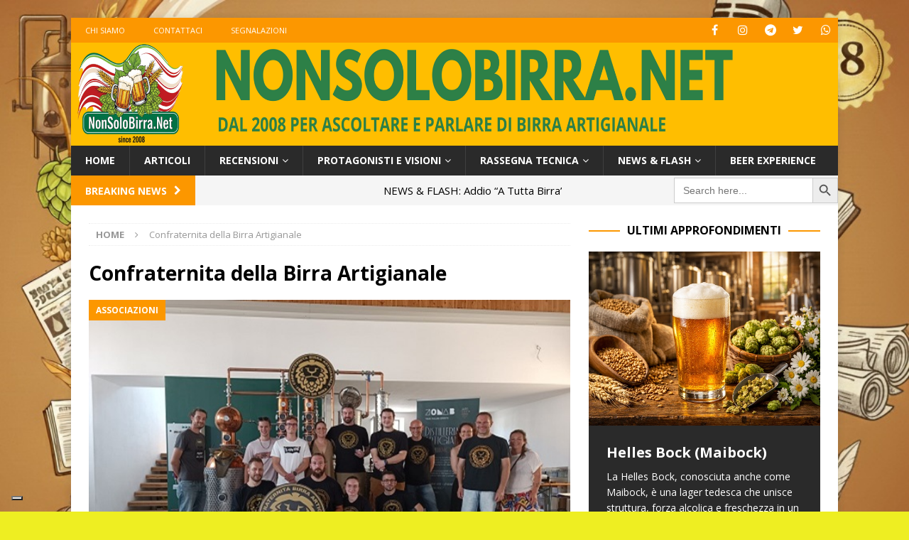

--- FILE ---
content_type: text/html; charset=UTF-8
request_url: https://nonsolobirra.net/tag/confraternita/
body_size: 18564
content:
<!DOCTYPE html>
<html class="no-js mh-one-sb" lang="it-IT">
<head>
<meta charset="UTF-8">
<meta name="viewport" content="width=device-width, initial-scale=1.0">
<link rel="profile" href="https://gmpg.org/xfn/11" />
<meta name='robots' content='index, follow, max-image-preview:large, max-snippet:-1, max-video-preview:-1' />
	<style>img:is([sizes="auto" i], [sizes^="auto," i]) { contain-intrinsic-size: 3000px 1500px }</style>
	
<!-- Google Tag Manager for WordPress by gtm4wp.com -->
<script data-cfasync="false" data-pagespeed-no-defer>
	var gtm4wp_datalayer_name = "dataLayer";
	var dataLayer = dataLayer || [];
</script>
<!-- End Google Tag Manager for WordPress by gtm4wp.com -->
	<!-- This site is optimized with the Yoast SEO plugin v25.6 - https://yoast.com/wordpress/plugins/seo/ -->
	<title>Confraternita della Birra Artigianale Archivi &#8226; NonSoloBirra.net</title>
	<link rel="canonical" href="https://nonsolobirra.net/tag/confraternita/" />
	<meta property="og:locale" content="it_IT" />
	<meta property="og:type" content="article" />
	<meta property="og:title" content="Confraternita della Birra Artigianale Archivi &#8226; NonSoloBirra.net" />
	<meta property="og:url" content="https://nonsolobirra.net/tag/confraternita/" />
	<meta property="og:site_name" content="NonSoloBirra.net" />
	<meta name="twitter:card" content="summary_large_image" />
	<script type="application/ld+json" class="yoast-schema-graph">{"@context":"https://schema.org","@graph":[{"@type":"CollectionPage","@id":"https://nonsolobirra.net/tag/confraternita/","url":"https://nonsolobirra.net/tag/confraternita/","name":"Confraternita della Birra Artigianale Archivi &#8226; NonSoloBirra.net","isPartOf":{"@id":"https://nonsolobirra.net/#website"},"primaryImageOfPage":{"@id":"https://nonsolobirra.net/tag/confraternita/#primaryimage"},"image":{"@id":"https://nonsolobirra.net/tag/confraternita/#primaryimage"},"thumbnailUrl":"https://nonsolobirra.net/wp-content/uploads/2024/03/Birra-Artigianale-Un-viaggio-di-educazione-e-passione-con-la-Confraternita-ok.jpg","breadcrumb":{"@id":"https://nonsolobirra.net/tag/confraternita/#breadcrumb"},"inLanguage":"it-IT"},{"@type":"ImageObject","inLanguage":"it-IT","@id":"https://nonsolobirra.net/tag/confraternita/#primaryimage","url":"https://nonsolobirra.net/wp-content/uploads/2024/03/Birra-Artigianale-Un-viaggio-di-educazione-e-passione-con-la-Confraternita-ok.jpg","contentUrl":"https://nonsolobirra.net/wp-content/uploads/2024/03/Birra-Artigianale-Un-viaggio-di-educazione-e-passione-con-la-Confraternita-ok.jpg","width":600,"height":450},{"@type":"BreadcrumbList","@id":"https://nonsolobirra.net/tag/confraternita/#breadcrumb","itemListElement":[{"@type":"ListItem","position":1,"name":"Home","item":"https://nonsolobirra.net/"},{"@type":"ListItem","position":2,"name":"Confraternita della Birra Artigianale"}]},{"@type":"WebSite","@id":"https://nonsolobirra.net/#website","url":"https://nonsolobirra.net/","name":"NonSoloBirra.net","description":"Ascoltare, parlare di birra artigianale","publisher":{"@id":"https://nonsolobirra.net/#organization"},"potentialAction":[{"@type":"SearchAction","target":{"@type":"EntryPoint","urlTemplate":"https://nonsolobirra.net/?s={search_term_string}"},"query-input":{"@type":"PropertyValueSpecification","valueRequired":true,"valueName":"search_term_string"}}],"inLanguage":"it-IT"},{"@type":"Organization","@id":"https://nonsolobirra.net/#organization","name":"NonSoloBirra.Net","url":"https://nonsolobirra.net/","logo":{"@type":"ImageObject","inLanguage":"it-IT","@id":"https://nonsolobirra.net/#/schema/logo/image/","url":"https://nonsolobirra.net/wp-content/uploads/2018/04/nuovo-logo-nonsolobirra-g.jpg","contentUrl":"https://nonsolobirra.net/wp-content/uploads/2018/04/nuovo-logo-nonsolobirra-g.jpg","width":559,"height":137,"caption":"NonSoloBirra.Net"},"image":{"@id":"https://nonsolobirra.net/#/schema/logo/image/"},"sameAs":["https://www.facebook.com/nonsolobirra.net"]}]}</script>
	<!-- / Yoast SEO plugin. -->


<link rel='dns-prefetch' href='//fonts.googleapis.com' />
<link rel="alternate" type="application/rss+xml" title="NonSoloBirra.net &raquo; Feed" href="https://nonsolobirra.net/feed/" />
<script type="text/javascript" id="wpp-js" src="https://nonsolobirra.net/wp-content/plugins/wordpress-popular-posts/assets/js/wpp.min.js?ver=7.3.3" data-sampling="0" data-sampling-rate="100" data-api-url="https://nonsolobirra.net/wp-json/wordpress-popular-posts" data-post-id="0" data-token="f31909b304" data-lang="0" data-debug="0"></script>
<link rel="alternate" type="application/rss+xml" title="NonSoloBirra.net &raquo; Confraternita della Birra Artigianale Feed del tag" href="https://nonsolobirra.net/tag/confraternita/feed/" />
<script type="text/javascript">
/* <![CDATA[ */
window._wpemojiSettings = {"baseUrl":"https:\/\/s.w.org\/images\/core\/emoji\/16.0.1\/72x72\/","ext":".png","svgUrl":"https:\/\/s.w.org\/images\/core\/emoji\/16.0.1\/svg\/","svgExt":".svg","source":{"concatemoji":"https:\/\/nonsolobirra.net\/wp-includes\/js\/wp-emoji-release.min.js?ver=6.8.3"}};
/*! This file is auto-generated */
!function(s,n){var o,i,e;function c(e){try{var t={supportTests:e,timestamp:(new Date).valueOf()};sessionStorage.setItem(o,JSON.stringify(t))}catch(e){}}function p(e,t,n){e.clearRect(0,0,e.canvas.width,e.canvas.height),e.fillText(t,0,0);var t=new Uint32Array(e.getImageData(0,0,e.canvas.width,e.canvas.height).data),a=(e.clearRect(0,0,e.canvas.width,e.canvas.height),e.fillText(n,0,0),new Uint32Array(e.getImageData(0,0,e.canvas.width,e.canvas.height).data));return t.every(function(e,t){return e===a[t]})}function u(e,t){e.clearRect(0,0,e.canvas.width,e.canvas.height),e.fillText(t,0,0);for(var n=e.getImageData(16,16,1,1),a=0;a<n.data.length;a++)if(0!==n.data[a])return!1;return!0}function f(e,t,n,a){switch(t){case"flag":return n(e,"\ud83c\udff3\ufe0f\u200d\u26a7\ufe0f","\ud83c\udff3\ufe0f\u200b\u26a7\ufe0f")?!1:!n(e,"\ud83c\udde8\ud83c\uddf6","\ud83c\udde8\u200b\ud83c\uddf6")&&!n(e,"\ud83c\udff4\udb40\udc67\udb40\udc62\udb40\udc65\udb40\udc6e\udb40\udc67\udb40\udc7f","\ud83c\udff4\u200b\udb40\udc67\u200b\udb40\udc62\u200b\udb40\udc65\u200b\udb40\udc6e\u200b\udb40\udc67\u200b\udb40\udc7f");case"emoji":return!a(e,"\ud83e\udedf")}return!1}function g(e,t,n,a){var r="undefined"!=typeof WorkerGlobalScope&&self instanceof WorkerGlobalScope?new OffscreenCanvas(300,150):s.createElement("canvas"),o=r.getContext("2d",{willReadFrequently:!0}),i=(o.textBaseline="top",o.font="600 32px Arial",{});return e.forEach(function(e){i[e]=t(o,e,n,a)}),i}function t(e){var t=s.createElement("script");t.src=e,t.defer=!0,s.head.appendChild(t)}"undefined"!=typeof Promise&&(o="wpEmojiSettingsSupports",i=["flag","emoji"],n.supports={everything:!0,everythingExceptFlag:!0},e=new Promise(function(e){s.addEventListener("DOMContentLoaded",e,{once:!0})}),new Promise(function(t){var n=function(){try{var e=JSON.parse(sessionStorage.getItem(o));if("object"==typeof e&&"number"==typeof e.timestamp&&(new Date).valueOf()<e.timestamp+604800&&"object"==typeof e.supportTests)return e.supportTests}catch(e){}return null}();if(!n){if("undefined"!=typeof Worker&&"undefined"!=typeof OffscreenCanvas&&"undefined"!=typeof URL&&URL.createObjectURL&&"undefined"!=typeof Blob)try{var e="postMessage("+g.toString()+"("+[JSON.stringify(i),f.toString(),p.toString(),u.toString()].join(",")+"));",a=new Blob([e],{type:"text/javascript"}),r=new Worker(URL.createObjectURL(a),{name:"wpTestEmojiSupports"});return void(r.onmessage=function(e){c(n=e.data),r.terminate(),t(n)})}catch(e){}c(n=g(i,f,p,u))}t(n)}).then(function(e){for(var t in e)n.supports[t]=e[t],n.supports.everything=n.supports.everything&&n.supports[t],"flag"!==t&&(n.supports.everythingExceptFlag=n.supports.everythingExceptFlag&&n.supports[t]);n.supports.everythingExceptFlag=n.supports.everythingExceptFlag&&!n.supports.flag,n.DOMReady=!1,n.readyCallback=function(){n.DOMReady=!0}}).then(function(){return e}).then(function(){var e;n.supports.everything||(n.readyCallback(),(e=n.source||{}).concatemoji?t(e.concatemoji):e.wpemoji&&e.twemoji&&(t(e.twemoji),t(e.wpemoji)))}))}((window,document),window._wpemojiSettings);
/* ]]> */
</script>
<style id='wp-emoji-styles-inline-css' type='text/css'>

	img.wp-smiley, img.emoji {
		display: inline !important;
		border: none !important;
		box-shadow: none !important;
		height: 1em !important;
		width: 1em !important;
		margin: 0 0.07em !important;
		vertical-align: -0.1em !important;
		background: none !important;
		padding: 0 !important;
	}
</style>
<link rel='stylesheet' id='wp-block-library-css' href='https://nonsolobirra.net/wp-includes/css/dist/block-library/style.min.css?ver=6.8.3' type='text/css' media='all' />
<style id='classic-theme-styles-inline-css' type='text/css'>
/*! This file is auto-generated */
.wp-block-button__link{color:#fff;background-color:#32373c;border-radius:9999px;box-shadow:none;text-decoration:none;padding:calc(.667em + 2px) calc(1.333em + 2px);font-size:1.125em}.wp-block-file__button{background:#32373c;color:#fff;text-decoration:none}
</style>
<style id='global-styles-inline-css' type='text/css'>
:root{--wp--preset--aspect-ratio--square: 1;--wp--preset--aspect-ratio--4-3: 4/3;--wp--preset--aspect-ratio--3-4: 3/4;--wp--preset--aspect-ratio--3-2: 3/2;--wp--preset--aspect-ratio--2-3: 2/3;--wp--preset--aspect-ratio--16-9: 16/9;--wp--preset--aspect-ratio--9-16: 9/16;--wp--preset--color--black: #000000;--wp--preset--color--cyan-bluish-gray: #abb8c3;--wp--preset--color--white: #ffffff;--wp--preset--color--pale-pink: #f78da7;--wp--preset--color--vivid-red: #cf2e2e;--wp--preset--color--luminous-vivid-orange: #ff6900;--wp--preset--color--luminous-vivid-amber: #fcb900;--wp--preset--color--light-green-cyan: #7bdcb5;--wp--preset--color--vivid-green-cyan: #00d084;--wp--preset--color--pale-cyan-blue: #8ed1fc;--wp--preset--color--vivid-cyan-blue: #0693e3;--wp--preset--color--vivid-purple: #9b51e0;--wp--preset--gradient--vivid-cyan-blue-to-vivid-purple: linear-gradient(135deg,rgba(6,147,227,1) 0%,rgb(155,81,224) 100%);--wp--preset--gradient--light-green-cyan-to-vivid-green-cyan: linear-gradient(135deg,rgb(122,220,180) 0%,rgb(0,208,130) 100%);--wp--preset--gradient--luminous-vivid-amber-to-luminous-vivid-orange: linear-gradient(135deg,rgba(252,185,0,1) 0%,rgba(255,105,0,1) 100%);--wp--preset--gradient--luminous-vivid-orange-to-vivid-red: linear-gradient(135deg,rgba(255,105,0,1) 0%,rgb(207,46,46) 100%);--wp--preset--gradient--very-light-gray-to-cyan-bluish-gray: linear-gradient(135deg,rgb(238,238,238) 0%,rgb(169,184,195) 100%);--wp--preset--gradient--cool-to-warm-spectrum: linear-gradient(135deg,rgb(74,234,220) 0%,rgb(151,120,209) 20%,rgb(207,42,186) 40%,rgb(238,44,130) 60%,rgb(251,105,98) 80%,rgb(254,248,76) 100%);--wp--preset--gradient--blush-light-purple: linear-gradient(135deg,rgb(255,206,236) 0%,rgb(152,150,240) 100%);--wp--preset--gradient--blush-bordeaux: linear-gradient(135deg,rgb(254,205,165) 0%,rgb(254,45,45) 50%,rgb(107,0,62) 100%);--wp--preset--gradient--luminous-dusk: linear-gradient(135deg,rgb(255,203,112) 0%,rgb(199,81,192) 50%,rgb(65,88,208) 100%);--wp--preset--gradient--pale-ocean: linear-gradient(135deg,rgb(255,245,203) 0%,rgb(182,227,212) 50%,rgb(51,167,181) 100%);--wp--preset--gradient--electric-grass: linear-gradient(135deg,rgb(202,248,128) 0%,rgb(113,206,126) 100%);--wp--preset--gradient--midnight: linear-gradient(135deg,rgb(2,3,129) 0%,rgb(40,116,252) 100%);--wp--preset--font-size--small: 13px;--wp--preset--font-size--medium: 20px;--wp--preset--font-size--large: 36px;--wp--preset--font-size--x-large: 42px;--wp--preset--spacing--20: 0.44rem;--wp--preset--spacing--30: 0.67rem;--wp--preset--spacing--40: 1rem;--wp--preset--spacing--50: 1.5rem;--wp--preset--spacing--60: 2.25rem;--wp--preset--spacing--70: 3.38rem;--wp--preset--spacing--80: 5.06rem;--wp--preset--shadow--natural: 6px 6px 9px rgba(0, 0, 0, 0.2);--wp--preset--shadow--deep: 12px 12px 50px rgba(0, 0, 0, 0.4);--wp--preset--shadow--sharp: 6px 6px 0px rgba(0, 0, 0, 0.2);--wp--preset--shadow--outlined: 6px 6px 0px -3px rgba(255, 255, 255, 1), 6px 6px rgba(0, 0, 0, 1);--wp--preset--shadow--crisp: 6px 6px 0px rgba(0, 0, 0, 1);}:where(.is-layout-flex){gap: 0.5em;}:where(.is-layout-grid){gap: 0.5em;}body .is-layout-flex{display: flex;}.is-layout-flex{flex-wrap: wrap;align-items: center;}.is-layout-flex > :is(*, div){margin: 0;}body .is-layout-grid{display: grid;}.is-layout-grid > :is(*, div){margin: 0;}:where(.wp-block-columns.is-layout-flex){gap: 2em;}:where(.wp-block-columns.is-layout-grid){gap: 2em;}:where(.wp-block-post-template.is-layout-flex){gap: 1.25em;}:where(.wp-block-post-template.is-layout-grid){gap: 1.25em;}.has-black-color{color: var(--wp--preset--color--black) !important;}.has-cyan-bluish-gray-color{color: var(--wp--preset--color--cyan-bluish-gray) !important;}.has-white-color{color: var(--wp--preset--color--white) !important;}.has-pale-pink-color{color: var(--wp--preset--color--pale-pink) !important;}.has-vivid-red-color{color: var(--wp--preset--color--vivid-red) !important;}.has-luminous-vivid-orange-color{color: var(--wp--preset--color--luminous-vivid-orange) !important;}.has-luminous-vivid-amber-color{color: var(--wp--preset--color--luminous-vivid-amber) !important;}.has-light-green-cyan-color{color: var(--wp--preset--color--light-green-cyan) !important;}.has-vivid-green-cyan-color{color: var(--wp--preset--color--vivid-green-cyan) !important;}.has-pale-cyan-blue-color{color: var(--wp--preset--color--pale-cyan-blue) !important;}.has-vivid-cyan-blue-color{color: var(--wp--preset--color--vivid-cyan-blue) !important;}.has-vivid-purple-color{color: var(--wp--preset--color--vivid-purple) !important;}.has-black-background-color{background-color: var(--wp--preset--color--black) !important;}.has-cyan-bluish-gray-background-color{background-color: var(--wp--preset--color--cyan-bluish-gray) !important;}.has-white-background-color{background-color: var(--wp--preset--color--white) !important;}.has-pale-pink-background-color{background-color: var(--wp--preset--color--pale-pink) !important;}.has-vivid-red-background-color{background-color: var(--wp--preset--color--vivid-red) !important;}.has-luminous-vivid-orange-background-color{background-color: var(--wp--preset--color--luminous-vivid-orange) !important;}.has-luminous-vivid-amber-background-color{background-color: var(--wp--preset--color--luminous-vivid-amber) !important;}.has-light-green-cyan-background-color{background-color: var(--wp--preset--color--light-green-cyan) !important;}.has-vivid-green-cyan-background-color{background-color: var(--wp--preset--color--vivid-green-cyan) !important;}.has-pale-cyan-blue-background-color{background-color: var(--wp--preset--color--pale-cyan-blue) !important;}.has-vivid-cyan-blue-background-color{background-color: var(--wp--preset--color--vivid-cyan-blue) !important;}.has-vivid-purple-background-color{background-color: var(--wp--preset--color--vivid-purple) !important;}.has-black-border-color{border-color: var(--wp--preset--color--black) !important;}.has-cyan-bluish-gray-border-color{border-color: var(--wp--preset--color--cyan-bluish-gray) !important;}.has-white-border-color{border-color: var(--wp--preset--color--white) !important;}.has-pale-pink-border-color{border-color: var(--wp--preset--color--pale-pink) !important;}.has-vivid-red-border-color{border-color: var(--wp--preset--color--vivid-red) !important;}.has-luminous-vivid-orange-border-color{border-color: var(--wp--preset--color--luminous-vivid-orange) !important;}.has-luminous-vivid-amber-border-color{border-color: var(--wp--preset--color--luminous-vivid-amber) !important;}.has-light-green-cyan-border-color{border-color: var(--wp--preset--color--light-green-cyan) !important;}.has-vivid-green-cyan-border-color{border-color: var(--wp--preset--color--vivid-green-cyan) !important;}.has-pale-cyan-blue-border-color{border-color: var(--wp--preset--color--pale-cyan-blue) !important;}.has-vivid-cyan-blue-border-color{border-color: var(--wp--preset--color--vivid-cyan-blue) !important;}.has-vivid-purple-border-color{border-color: var(--wp--preset--color--vivid-purple) !important;}.has-vivid-cyan-blue-to-vivid-purple-gradient-background{background: var(--wp--preset--gradient--vivid-cyan-blue-to-vivid-purple) !important;}.has-light-green-cyan-to-vivid-green-cyan-gradient-background{background: var(--wp--preset--gradient--light-green-cyan-to-vivid-green-cyan) !important;}.has-luminous-vivid-amber-to-luminous-vivid-orange-gradient-background{background: var(--wp--preset--gradient--luminous-vivid-amber-to-luminous-vivid-orange) !important;}.has-luminous-vivid-orange-to-vivid-red-gradient-background{background: var(--wp--preset--gradient--luminous-vivid-orange-to-vivid-red) !important;}.has-very-light-gray-to-cyan-bluish-gray-gradient-background{background: var(--wp--preset--gradient--very-light-gray-to-cyan-bluish-gray) !important;}.has-cool-to-warm-spectrum-gradient-background{background: var(--wp--preset--gradient--cool-to-warm-spectrum) !important;}.has-blush-light-purple-gradient-background{background: var(--wp--preset--gradient--blush-light-purple) !important;}.has-blush-bordeaux-gradient-background{background: var(--wp--preset--gradient--blush-bordeaux) !important;}.has-luminous-dusk-gradient-background{background: var(--wp--preset--gradient--luminous-dusk) !important;}.has-pale-ocean-gradient-background{background: var(--wp--preset--gradient--pale-ocean) !important;}.has-electric-grass-gradient-background{background: var(--wp--preset--gradient--electric-grass) !important;}.has-midnight-gradient-background{background: var(--wp--preset--gradient--midnight) !important;}.has-small-font-size{font-size: var(--wp--preset--font-size--small) !important;}.has-medium-font-size{font-size: var(--wp--preset--font-size--medium) !important;}.has-large-font-size{font-size: var(--wp--preset--font-size--large) !important;}.has-x-large-font-size{font-size: var(--wp--preset--font-size--x-large) !important;}
:where(.wp-block-post-template.is-layout-flex){gap: 1.25em;}:where(.wp-block-post-template.is-layout-grid){gap: 1.25em;}
:where(.wp-block-columns.is-layout-flex){gap: 2em;}:where(.wp-block-columns.is-layout-grid){gap: 2em;}
:root :where(.wp-block-pullquote){font-size: 1.5em;line-height: 1.6;}
</style>
<link rel='stylesheet' id='contact-form-7-css' href='https://nonsolobirra.net/wp-content/plugins/contact-form-7/includes/css/styles.css?ver=6.1' type='text/css' media='all' />
<link rel='stylesheet' id='ditty-news-ticker-font-css' href='https://nonsolobirra.net/wp-content/plugins/ditty-news-ticker/legacy/inc/static/libs/fontastic/styles.css?ver=3.1.57' type='text/css' media='all' />
<link rel='stylesheet' id='ditty-news-ticker-css' href='https://nonsolobirra.net/wp-content/plugins/ditty-news-ticker/legacy/inc/static/css/style.css?ver=3.1.57' type='text/css' media='all' />
<link rel='stylesheet' id='ditty-displays-css' href='https://nonsolobirra.net/wp-content/plugins/ditty-news-ticker/build/dittyDisplays.css?ver=3.1.57' type='text/css' media='all' />
<link rel='stylesheet' id='ditty-fontawesome-css' href='https://nonsolobirra.net/wp-content/plugins/ditty-news-ticker/includes/libs/fontawesome-6.4.0/css/all.css?ver=6.4.0' type='text/css' media='' />
<link rel='stylesheet' id='wpos-slick-style-css' href='https://nonsolobirra.net/wp-content/plugins/wp-responsive-recent-post-slider/assets/css/slick.css?ver=3.6.5' type='text/css' media='all' />
<link rel='stylesheet' id='wppsac-public-style-css' href='https://nonsolobirra.net/wp-content/plugins/wp-responsive-recent-post-slider/assets/css/recent-post-style.css?ver=3.6.5' type='text/css' media='all' />
<link rel='stylesheet' id='ivory-search-styles-css' href='https://nonsolobirra.net/wp-content/plugins/add-search-to-menu/public/css/ivory-search.min.css?ver=5.5.11' type='text/css' media='all' />
<link rel='stylesheet' id='wordpress-popular-posts-css-css' href='https://nonsolobirra.net/wp-content/plugins/wordpress-popular-posts/assets/css/wpp.css?ver=7.3.3' type='text/css' media='all' />
<link rel='stylesheet' id='parent-style-css' href='https://nonsolobirra.net/wp-content/themes/mh-magazine/style.css?ver=6.8.3' type='text/css' media='all' />
<link rel='stylesheet' id='child-style-css' href='https://nonsolobirra.net/wp-content/themes/mh-magazine-child/style.css?ver=1.0' type='text/css' media='all' />
<link rel='stylesheet' id='mh-font-awesome-css' href='https://nonsolobirra.net/wp-content/themes/mh-magazine/includes/font-awesome.min.css' type='text/css' media='all' />
<link rel='stylesheet' id='mh-magazine-css' href='https://nonsolobirra.net/wp-content/themes/mh-magazine-child/style.css?ver=3.9.13' type='text/css' media='all' />
<link rel='stylesheet' id='mh-google-fonts-css' href='https://fonts.googleapis.com/css?family=Open+Sans:300,400,400italic,600,700' type='text/css' media='all' />
<script type="text/javascript" src="https://nonsolobirra.net/wp-includes/js/jquery/jquery.min.js?ver=3.7.1" id="jquery-core-js"></script>
<script type="text/javascript" src="https://nonsolobirra.net/wp-includes/js/jquery/jquery-migrate.min.js?ver=3.4.1" id="jquery-migrate-js"></script>
<script type="text/javascript" src="https://nonsolobirra.net/wp-content/plugins/sticky-menu-or-anything-on-scroll/assets/js/jq-sticky-anything.min.js?ver=2.1.1" id="stickyAnythingLib-js"></script>
<script type="text/javascript" src="https://nonsolobirra.net/wp-content/themes/mh-magazine/js/scripts.js?ver=3.9.13" id="mh-scripts-js"></script>
<link rel="https://api.w.org/" href="https://nonsolobirra.net/wp-json/" /><link rel="alternate" title="JSON" type="application/json" href="https://nonsolobirra.net/wp-json/wp/v2/tags/141" /><link rel="EditURI" type="application/rsd+xml" title="RSD" href="https://nonsolobirra.net/xmlrpc.php?rsd" />
<meta name="generator" content="WordPress 6.8.3" />
<style></style>
<!-- Google Tag Manager for WordPress by gtm4wp.com -->
<!-- GTM Container placement set to footer -->
<script data-cfasync="false" data-pagespeed-no-defer>
	var dataLayer_content = {"pagePostType":"post","pagePostType2":"tag-post"};
	dataLayer.push( dataLayer_content );
</script>
<script data-cfasync="false" data-pagespeed-no-defer>
(function(w,d,s,l,i){w[l]=w[l]||[];w[l].push({'gtm.start':
new Date().getTime(),event:'gtm.js'});var f=d.getElementsByTagName(s)[0],
j=d.createElement(s),dl=l!='dataLayer'?'&l='+l:'';j.async=true;j.src=
'//www.googletagmanager.com/gtm.js?id='+i+dl;f.parentNode.insertBefore(j,f);
})(window,document,'script','dataLayer','GTM-TSDXFB9');
</script>
<!-- End Google Tag Manager for WordPress by gtm4wp.com -->            <style id="wpp-loading-animation-styles">@-webkit-keyframes bgslide{from{background-position-x:0}to{background-position-x:-200%}}@keyframes bgslide{from{background-position-x:0}to{background-position-x:-200%}}.wpp-widget-block-placeholder,.wpp-shortcode-placeholder{margin:0 auto;width:60px;height:3px;background:#dd3737;background:linear-gradient(90deg,#dd3737 0%,#571313 10%,#dd3737 100%);background-size:200% auto;border-radius:3px;-webkit-animation:bgslide 1s infinite linear;animation:bgslide 1s infinite linear}</style>
            <style type="text/css">
.mh-header { background: #ffbe00; }
.mh-widget-layout4 .mh-widget-title { background: #fc9700; background: rgba(252, 151, 0, 0.6); }
.mh-preheader, .mh-wide-layout .mh-subheader, .mh-ticker-title, .mh-main-nav li:hover, .mh-footer-nav, .slicknav_menu, .slicknav_btn, .slicknav_nav .slicknav_item:hover, .slicknav_nav a:hover, .mh-back-to-top, .mh-subheading, .entry-tags .fa, .entry-tags li:hover, .mh-widget-layout2 .mh-widget-title, .mh-widget-layout4 .mh-widget-title-inner, .mh-widget-layout4 .mh-footer-widget-title, .mh-widget-layout5 .mh-widget-title-inner, .mh-widget-layout6 .mh-widget-title, #mh-mobile .flex-control-paging li a.flex-active, .mh-image-caption, .mh-carousel-layout1 .mh-carousel-caption, .mh-tab-button.active, .mh-tab-button.active:hover, .mh-footer-widget .mh-tab-button.active, .mh-social-widget li:hover a, .mh-footer-widget .mh-social-widget li a, .mh-footer-widget .mh-author-bio-widget, .tagcloud a:hover, .mh-widget .tagcloud a:hover, .mh-footer-widget .tagcloud a:hover, .mh-posts-stacked-item .mh-meta, .page-numbers:hover, .mh-loop-pagination .current, .mh-comments-pagination .current, .pagelink, a:hover .pagelink, input[type=submit], #infinite-handle span { background: #fc9700; }
.mh-main-nav-wrap .slicknav_nav ul, blockquote, .mh-widget-layout1 .mh-widget-title, .mh-widget-layout3 .mh-widget-title, .mh-widget-layout5 .mh-widget-title, .mh-widget-layout8 .mh-widget-title:after, #mh-mobile .mh-slider-caption, .mh-carousel-layout1, .mh-spotlight-widget, .mh-author-bio-widget, .mh-author-bio-title, .mh-author-bio-image-frame, .mh-video-widget, .mh-tab-buttons, textarea:hover, input[type=text]:hover, input[type=email]:hover, input[type=tel]:hover, input[type=url]:hover { border-color: #fc9700; }
.mh-header-tagline, .mh-dropcap, .mh-carousel-layout1 .flex-direction-nav a, .mh-carousel-layout2 .mh-carousel-caption, .mh-posts-digest-small-category, .mh-posts-lineup-more, .bypostauthor .fn:after, .mh-comment-list .comment-reply-link:before, #respond #cancel-comment-reply-link:before { color: #fc9700; }
.entry-content a { color: #fc9700; }
a:hover, .entry-content a:hover, #respond a:hover, #respond #cancel-comment-reply-link:hover, #respond .logged-in-as a:hover, .mh-comment-list .comment-meta a:hover, .mh-ping-list .mh-ping-item a:hover, .mh-meta a:hover, .mh-breadcrumb a:hover, .mh-tabbed-widget a:hover { color: #1e73be; }
</style>
<!--[if lt IE 9]>
<script src="https://nonsolobirra.net/wp-content/themes/mh-magazine/js/css3-mediaqueries.js"></script>
<![endif]-->
<style type="text/css" id="custom-background-css">
body.custom-background { background-color: #eeee22; background-image: url("https://nonsolobirra.net/wp-content/uploads/2026/01/Sfondo-editoriale-2026.jpg"); background-position: left top; background-size: cover; background-repeat: no-repeat; background-attachment: fixed; }
</style>
	<link rel="icon" href="https://nonsolobirra.net/wp-content/uploads/2025/05/cropped-Emoji-NSB-32x32.png" sizes="32x32" />
<link rel="icon" href="https://nonsolobirra.net/wp-content/uploads/2025/05/cropped-Emoji-NSB-192x192.png" sizes="192x192" />
<link rel="apple-touch-icon" href="https://nonsolobirra.net/wp-content/uploads/2025/05/cropped-Emoji-NSB-180x180.png" />
<meta name="msapplication-TileImage" content="https://nonsolobirra.net/wp-content/uploads/2025/05/cropped-Emoji-NSB-270x270.png" />
</head>
<body data-rsssl=1 id="mh-mobile" class="archive tag tag-confraternita tag-141 custom-background wp-theme-mh-magazine wp-child-theme-mh-magazine-child mh-magazine mh-boxed-layout mh-right-sb mh-loop-layout3 mh-widget-layout8" itemscope="itemscope" itemtype="https://schema.org/WebPage">
<aside class="mh-container mh-header-widget-1">
</aside>
<div class="mh-container mh-container-outer">
<div class="mh-header-nav-mobile clearfix"></div>
	<div class="mh-preheader">
    	<div class="mh-container mh-container-inner mh-row clearfix">
							<div class="mh-header-bar-content mh-header-bar-top-left mh-col-2-3 clearfix">
											<nav class="mh-navigation mh-header-nav mh-header-nav-top clearfix" itemscope="itemscope" itemtype="https://schema.org/SiteNavigationElement">
							<div class="menu-top-left-container"><ul id="menu-top-left" class="menu"><li id="menu-item-100665" class="menu-item menu-item-type-post_type menu-item-object-page menu-item-100665"><a href="https://nonsolobirra.net/chi-siamo/">Chi siamo</a></li>
<li id="menu-item-100666" class="menu-item menu-item-type-post_type menu-item-object-page menu-item-100666"><a href="https://nonsolobirra.net/contattaci/">Contattaci</a></li>
<li id="menu-item-106369" class="menu-item menu-item-type-post_type menu-item-object-page menu-item-106369"><a href="https://nonsolobirra.net/segnalazioni/">Segnalazioni</a></li>
</ul></div>						</nav>
									</div>
										<div class="mh-header-bar-content mh-header-bar-top-right mh-col-1-3 clearfix">
											<nav class="mh-social-icons mh-social-nav mh-social-nav-top clearfix" itemscope="itemscope" itemtype="https://schema.org/SiteNavigationElement">
							<div class="menu-social-menu-container"><ul id="menu-social-menu" class="menu"><li id="menu-item-100678" class="menu-item menu-item-type-custom menu-item-object-custom menu-item-100678"><a target="_blank" href="https://www.facebook.com/nonsolobirra.net/"><i class="fa fa-mh-social"></i><span class="screen-reader-text">Facebook</span></a></li>
<li id="menu-item-100679" class="menu-item menu-item-type-custom menu-item-object-custom menu-item-100679"><a target="_blank" href="https://www.instagram.com/nonsolobirranet_/"><i class="fa fa-mh-social"></i><span class="screen-reader-text">Instagram</span></a></li>
<li id="menu-item-100681" class="menu-item menu-item-type-custom menu-item-object-custom menu-item-100681"><a target="_blank" href="https://t.me/nonsolobirranet"><i class="fa fa-mh-social"></i><span class="screen-reader-text">Telegram</span></a></li>
<li id="menu-item-100680" class="menu-item menu-item-type-custom menu-item-object-custom menu-item-100680"><a target="_blank" href="https://twitter.com/stenonsolobirra"><i class="fa fa-mh-social"></i><span class="screen-reader-text">Twitter X</span></a></li>
<li id="menu-item-106946" class="menu-item menu-item-type-custom menu-item-object-custom menu-item-106946"><a href="https://chat.whatsapp.com/G6WwTTHqTIu6DhYuOLq4gb"><i class="fa fa-mh-social"></i><span class="screen-reader-text">Nonsolobirra Community</span></a></li>
</ul></div>						</nav>
									</div>
					</div>
	</div>
<header class="mh-header" itemscope="itemscope" itemtype="https://schema.org/WPHeader">
	<div class="mh-container mh-container-inner clearfix">
		<div class="mh-custom-header clearfix">
<a class="mh-header-image-link" href="https://nonsolobirra.net/" title="NonSoloBirra.net" rel="home">
<img class="mh-header-image" src="https://nonsolobirra.net/wp-content/uploads/2025/05/Intestazione-NSB.png" height="275" width="2048" alt="NonSoloBirra.net" />
</a>
</div>
	</div>
	<div class="mh-main-nav-wrap">
		<nav class="mh-navigation mh-main-nav mh-container mh-container-inner clearfix" itemscope="itemscope" itemtype="https://schema.org/SiteNavigationElement">
			<div class="menu-main-menu-container"><ul id="menu-main-menu" class="menu"><li id="menu-item-72015" class="menu-item menu-item-type-custom menu-item-object-custom menu-item-home menu-item-72015"><a href="https://nonsolobirra.net/">Home</a></li>
<li id="menu-item-103666" class="menu-item menu-item-type-taxonomy menu-item-object-category menu-item-103666"><a href="https://nonsolobirra.net/category/articoli/">Articoli</a></li>
<li id="menu-item-74314" class="menu-item menu-item-type-custom menu-item-object-custom menu-item-has-children menu-item-74314"><a href="https://nonsolobirra.net/category/articoli/recensioni/">Recensioni</a>
<ul class="sub-menu">
	<li id="menu-item-74321" class="menu-item menu-item-type-custom menu-item-object-custom menu-item-74321"><a href="https://nonsolobirra.net/category/articoli/interviste/altro/">Bacheca Brassicola</a></li>
	<li id="menu-item-74315" class="menu-item menu-item-type-custom menu-item-object-custom menu-item-74315"><a href="https://nonsolobirra.net/category/articoli/recensioni/libri/">Bibliografia Brassicola</a></li>
	<li id="menu-item-74317" class="menu-item menu-item-type-custom menu-item-object-custom menu-item-74317"><a href="https://nonsolobirra.net/category/articoli/recensioni/luoghi/">Rassegna Locali a Tema</a></li>
</ul>
</li>
<li id="menu-item-74318" class="menu-item menu-item-type-custom menu-item-object-custom menu-item-has-children menu-item-74318"><a href="https://nonsolobirra.net/category/articoli/interviste/">Protagonisti e Visioni</a>
<ul class="sub-menu">
	<li id="menu-item-74319" class="menu-item menu-item-type-custom menu-item-object-custom menu-item-74319"><a href="https://nonsolobirra.net/category/articoli/interviste/associazioni/">Associazioni</a></li>
	<li id="menu-item-74320" class="menu-item menu-item-type-custom menu-item-object-custom menu-item-74320"><a href="https://nonsolobirra.net/category/articoli/interviste/homebrewers/">Homebrewers</a></li>
</ul>
</li>
<li id="menu-item-74322" class="menu-item menu-item-type-custom menu-item-object-custom menu-item-has-children menu-item-74322"><a href="https://nonsolobirra.net/category/articoli/rubriche/">Rassegna Tecnica</a>
<ul class="sub-menu">
	<li id="menu-item-74323" class="menu-item menu-item-type-custom menu-item-object-custom menu-item-74323"><a href="https://nonsolobirra.net/category/comunicati-stampa/">Appunti di degustazione</a></li>
	<li id="menu-item-74325" class="menu-item menu-item-type-custom menu-item-object-custom menu-item-74325"><a href="https://nonsolobirra.net/category/degustazioni/">Birre in Vetrina</a></li>
	<li id="menu-item-105220" class="menu-item menu-item-type-taxonomy menu-item-object-category menu-item-105220"><a href="https://nonsolobirra.net/category/articoli/rubriche/brassando-si-impara/">Brassando si impara</a></li>
	<li id="menu-item-95257" class="menu-item menu-item-type-custom menu-item-object-custom menu-item-95257"><a href="https://nonsolobirra.net/category/beer-and-food/">Food &#038; Pairing</a></li>
	<li id="menu-item-109724" class="menu-item menu-item-type-taxonomy menu-item-object-category menu-item-109724"><a href="https://nonsolobirra.net/category/articoli/rubriche/brassando-si-impara/stili/">Stili Birrai</a></li>
	<li id="menu-item-105636" class="menu-item menu-item-type-taxonomy menu-item-object-category menu-item-105636"><a href="https://nonsolobirra.net/category/articoli/rubriche/brassando-si-impara/ricette/">Ricette Birra</a></li>
</ul>
</li>
<li id="menu-item-95253" class="menu-item menu-item-type-custom menu-item-object-custom menu-item-has-children menu-item-95253"><a href="https://nonsolobirra.net/category/curiosita/">News &#038; Flash</a>
<ul class="sub-menu">
	<li id="menu-item-95256" class="menu-item menu-item-type-custom menu-item-object-custom menu-item-95256"><a href="https://nonsolobirra.net/category/in-primo-piano/">Hot Topic</a></li>
	<li id="menu-item-106552" class="menu-item menu-item-type-taxonomy menu-item-object-category menu-item-106552"><a href="https://nonsolobirra.net/category/articoli/interviste/altro-interviste/">Mondo, Malto &amp; Affari</a></li>
</ul>
</li>
<li id="menu-item-95252" class="menu-item menu-item-type-custom menu-item-object-custom menu-item-95252"><a href="https://nonsolobirra.net/category/appuntamenti-2/">Beer Experience</a></li>
</ul></div>		</nav>
	</div>
	</header>
	<div class="mh-subheader">
		<div class="mh-container mh-container-inner mh-row clearfix">
							<div class="mh-header-bar-content mh-header-bar-bottom-left mh-col-2-3 clearfix">
											<div class="mh-header-ticker mh-header-ticker-bottom">
														<div class="mh-ticker-inner">
								<div class="mh-ticker-title mh-ticker-title-bottom">Breaking news<i class="fa fa-chevron-right"></i></div>
								<div class="ditty ditty--pre" data-id="103669" data-uniqid="ditty-69707b5a1075d" data-live_updates="1"></div>							</div>
						</div>
									</div>
										<div class="mh-header-bar-content mh-header-bar-bottom-right mh-col-1-3 clearfix">
											<aside class="mh-header-search mh-header-search-bottom">
							<form  class="is-search-form is-form-style is-form-style-3 is-form-id-99191 " action="https://nonsolobirra.net/" method="get" role="search" ><label for="is-search-input-99191"><span class="is-screen-reader-text">Search for:</span><input  type="search" id="is-search-input-99191" name="s" value="" class="is-search-input" placeholder="Search here..." autocomplete=off /></label><button type="submit" class="is-search-submit"><span class="is-screen-reader-text">Search Button</span><span class="is-search-icon"><svg focusable="false" aria-label="Search" xmlns="http://www.w3.org/2000/svg" viewBox="0 0 24 24" width="24px"><path d="M15.5 14h-.79l-.28-.27C15.41 12.59 16 11.11 16 9.5 16 5.91 13.09 3 9.5 3S3 5.91 3 9.5 5.91 16 9.5 16c1.61 0 3.09-.59 4.23-1.57l.27.28v.79l5 4.99L20.49 19l-4.99-5zm-6 0C7.01 14 5 11.99 5 9.5S7.01 5 9.5 5 14 7.01 14 9.5 11.99 14 9.5 14z"></path></svg></span></button></form>						</aside>
									</div>
					</div>
	</div>
<div class="mh-wrapper clearfix">
	<div class="mh-main clearfix">
		<div id="main-content" class="mh-loop mh-content" role="main"><nav class="mh-breadcrumb" itemscope itemtype="http://schema.org/BreadcrumbList"><span itemprop="itemListElement" itemscope itemtype="http://schema.org/ListItem"><a href="https://nonsolobirra.net" itemprop="item"><span itemprop="name">Home</span></a><meta itemprop="position" content="1" /></span><span class="mh-breadcrumb-delimiter"><i class="fa fa-angle-right"></i></span>Confraternita della Birra Artigianale</nav>
				<header class="page-header"><h1 class="page-title">Confraternita della Birra Artigianale</h1>				</header><article class="mh-posts-large-item clearfix post-106916 post type-post status-publish format-standard has-post-thumbnail hentry category-associazioni category-interviste category-articoli tag-confraternita tag-intervista">
	<figure class="mh-posts-large-thumb">
		<a class="mh-thumb-icon" href="https://nonsolobirra.net/birra-artigianale-un-viaggio-di-educazione-e-passione-con-la-confraternita/" title="Birra Artigianale: Un viaggio di educazione e passione con la Confraternita"><img width="508" height="381" src="https://nonsolobirra.net/wp-content/uploads/2024/03/Birra-Artigianale-Un-viaggio-di-educazione-e-passione-con-la-Confraternita-ok.jpg" class="attachment-mh-magazine-content size-mh-magazine-content wp-post-image" alt="" decoding="async" fetchpriority="high" />		</a>
					<div class="mh-image-caption mh-posts-large-caption">
				Associazioni			</div>
			</figure>
	<div class="mh-posts-large-content clearfix">
		<header class="mh-posts-large-header">
			<h3 class="entry-title mh-posts-large-title">
				<a href="https://nonsolobirra.net/birra-artigianale-un-viaggio-di-educazione-e-passione-con-la-confraternita/" title="Birra Artigianale: Un viaggio di educazione e passione con la Confraternita" rel="bookmark">
					Birra Artigianale: Un viaggio di educazione e passione con la Confraternita				</a>
			</h3>
			<div class="mh-meta entry-meta">
<span class="entry-meta-date updated"><i class="fa fa-clock-o"></i><a href="https://nonsolobirra.net/2024/03/">19 Marzo 2024</a></span>
<span class="entry-meta-author author vcard"><i class="fa fa-user"></i><a class="fn" href="https://nonsolobirra.net/author/stefano-gasparini/">Stefano Gasparini</a></span>
<span class="entry-meta-comments"><i class="fa fa-comment-o"></i><span class="mh-comment-count-link">Commenti disabilitati<span class="screen-reader-text"> su Birra Artigianale: Un viaggio di educazione e passione con la Confraternita</span></span></span>
</div>
		</header>
		<div class="mh-posts-large-excerpt clearfix">
			<div class="mh-excerpt"><p>La Confraternita della Birra Artigianale, descritta dalla voce del Presidente Eros Lorenzin. Prima di iniziare con le domande, vorrei fornire una breve panoramica della confraternita che presiedo, condividendo con voi informazioni sul momento della sua <a class="mh-excerpt-more" href="https://nonsolobirra.net/birra-artigianale-un-viaggio-di-educazione-e-passione-con-la-confraternita/" title="Birra Artigianale: Un viaggio di educazione e passione con la Confraternita">[ leggi tutto&#8230;]</a></p>
</div>		</div>
	</div>
</article><article class="mh-posts-list-item clearfix post-81048 post type-post status-publish format-standard has-post-thumbnail hentry category-in-primo-piano category-appuntamenti-2 tag-marano-vic-no tag-confraternita tag-nonsolobirra-festival tag-unionbirrai tag-proloco tag-nonsolobirra-homebrewers tag-festival tag-le-donne-della-birra tag-veneto tag-bbq tag-sigaro-toscano tag-eleni-pisano tag-scrivono-di-noi">
	<figure class="mh-posts-list-thumb">
		<a class="mh-thumb-icon mh-thumb-icon-small-mobile" href="https://nonsolobirra.net/nonsolobirra-festival-della-birra-artigianale-9-edizione/"><img width="326" height="245" src="https://nonsolobirra.net/wp-content/uploads/2019/09/Nonsolobirra-Festival-della-Birra-Artigianale-9°-Edizione.jpg" class="attachment-mh-magazine-medium size-mh-magazine-medium wp-post-image" alt="" decoding="async" />		</a>
					<div class="mh-image-caption mh-posts-list-caption">
				Hot Topics			</div>
			</figure>
	<div class="mh-posts-list-content clearfix">
		<header class="mh-posts-list-header">
			<h3 class="entry-title mh-posts-list-title">
				<a href="https://nonsolobirra.net/nonsolobirra-festival-della-birra-artigianale-9-edizione/" title="Nonsolobirra Festival della Birra Artigianale 9° Edizione" rel="bookmark">
					Nonsolobirra Festival della Birra Artigianale 9° Edizione				</a>
			</h3>
			<div class="mh-meta entry-meta">
<span class="entry-meta-date updated"><i class="fa fa-clock-o"></i><a href="https://nonsolobirra.net/2019/09/">15 Settembre 2019</a></span>
<span class="entry-meta-author author vcard"><i class="fa fa-user"></i><a class="fn" href="https://nonsolobirra.net/author/silvia-tamburini/">Silvia Tamburini</a></span>
<span class="entry-meta-comments"><i class="fa fa-comment-o"></i><span class="mh-comment-count-link">Commenti disabilitati<span class="screen-reader-text"> su Nonsolobirra Festival della Birra Artigianale 9° Edizione</span></span></span>
</div>
		</header>
		<div class="mh-posts-list-excerpt clearfix">
			<div class="mh-excerpt"><p>Il Nonsolobirra festival, evento del vicentino dedicato alla birra artigianale, torna a Marano Vicentino dall’11 all’13 ottobre. Nonsolobirra festival è un evento dedicato esclusivamente al mondo della birra artigianale, si propone come vetrina di birrifici italiani e, soprattutto, <a class="mh-excerpt-more" href="https://nonsolobirra.net/nonsolobirra-festival-della-birra-artigianale-9-edizione/" title="Nonsolobirra Festival della Birra Artigianale 9° Edizione">[ leggi tutto&#8230;]</a></p>
</div>		</div>
	</div>
</article><article class="mh-posts-list-item clearfix post-78053 post type-post status-publish format-standard has-post-thumbnail hentry category-appuntamenti-2 tag-birrone tag-ofelia tag-lucky-brews tag-rattabrews tag-casa-veccia tag-festival tag-veneto tag-la-villana tag-gran-festa tag-grantorto tag-confraternita">
	<figure class="mh-posts-list-thumb">
		<a class="mh-thumb-icon mh-thumb-icon-small-mobile" href="https://nonsolobirra.net/gran-festa-birre-e-cicchetti-locali/"><img width="326" height="245" src="https://nonsolobirra.net/wp-content/uploads/2018/11/Gran-Festa-Birre-e-Cicchetti-locali.jpg" class="attachment-mh-magazine-medium size-mh-magazine-medium wp-post-image" alt="" decoding="async" />		</a>
					<div class="mh-image-caption mh-posts-list-caption">
				Beer Experience			</div>
			</figure>
	<div class="mh-posts-list-content clearfix">
		<header class="mh-posts-list-header">
			<h3 class="entry-title mh-posts-list-title">
				<a href="https://nonsolobirra.net/gran-festa-birre-e-cicchetti-locali/" title="Gran Festa Birre e Cicchetti locali" rel="bookmark">
					Gran Festa Birre e Cicchetti locali				</a>
			</h3>
			<div class="mh-meta entry-meta">
<span class="entry-meta-date updated"><i class="fa fa-clock-o"></i><a href="https://nonsolobirra.net/2018/11/">3 Novembre 2018</a></span>
<span class="entry-meta-author author vcard"><i class="fa fa-user"></i><a class="fn" href="https://nonsolobirra.net/author/redazione-nsb/">Redazione</a></span>
<span class="entry-meta-comments"><i class="fa fa-comment-o"></i><span class="mh-comment-count-link">Commenti disabilitati<span class="screen-reader-text"> su Gran Festa Birre e Cicchetti locali</span></span></span>
</div>
		</header>
		<div class="mh-posts-list-excerpt clearfix">
			<div class="mh-excerpt"><p>Manca poco alla prima edizione di GRAN FESTA a Grantorto (PD) ecco il programma della manifestazione: PROGRAMMA: VENERDÌ 9 NOVEMBRE Apertura ore 17:00 🍺Fino alle ore 20:00 BRINDISI COL BIRRAIO🍺 🚨🚨🚨Birra da 0,3 cl a <a class="mh-excerpt-more" href="https://nonsolobirra.net/gran-festa-birre-e-cicchetti-locali/" title="Gran Festa Birre e Cicchetti locali">[ leggi tutto&#8230;]</a></p>
</div>		</div>
	</div>
</article><article class="mh-posts-list-item clearfix post-1 post type-post status-publish format-standard has-post-thumbnail hentry category-articoli tag-birra tag-confraternita tag-artigianale tag-associazione">
	<figure class="mh-posts-list-thumb">
		<a class="mh-thumb-icon mh-thumb-icon-small-mobile" href="https://nonsolobirra.net/confraternita-della-birra-artigianale/"><img width="326" height="245" src="https://nonsolobirra.net/wp-content/uploads/2017/05/Confraternita-della-birra-artigianale.jpg" class="attachment-mh-magazine-medium size-mh-magazine-medium wp-post-image" alt="" decoding="async" loading="lazy" />		</a>
					<div class="mh-image-caption mh-posts-list-caption">
				Articoli			</div>
			</figure>
	<div class="mh-posts-list-content clearfix">
		<header class="mh-posts-list-header">
			<h3 class="entry-title mh-posts-list-title">
				<a href="https://nonsolobirra.net/confraternita-della-birra-artigianale/" title="Confraternita della birra artigianale" rel="bookmark">
					Confraternita della birra artigianale				</a>
			</h3>
			<div class="mh-meta entry-meta">
<span class="entry-meta-date updated"><i class="fa fa-clock-o"></i><a href="https://nonsolobirra.net/2017/05/">25 Maggio 2017</a></span>
<span class="entry-meta-author author vcard"><i class="fa fa-user"></i><a class="fn" href="https://nonsolobirra.net/author/redazione-nsb/">Redazione</a></span>
<span class="entry-meta-comments"><i class="fa fa-comment-o"></i><span class="mh-comment-count-link">Commenti disabilitati<span class="screen-reader-text"> su Confraternita della birra artigianale</span></span></span>
</div>
		</header>
		<div class="mh-posts-list-excerpt clearfix">
			<div class="mh-excerpt"><p>Nata nel dicembre 2016 da un’intuizione di SIMONE DAL CORTIVO del birrificio vicentino BIRRONE, la CONFRATERNITA DELLA BIRRA ARTIGIANALE è un’associazione culturale che ha lo scopo di diffondere la cultura birraria e favorire la condivisione della passione per la birra artigianale. <a class="mh-excerpt-more" href="https://nonsolobirra.net/confraternita-della-birra-artigianale/" title="Confraternita della birra artigianale">[ leggi tutto&#8230;]</a></p>
</div>		</div>
	</div>
</article><article class="mh-posts-list-item clearfix post-72962 post type-post status-publish format-standard has-post-thumbnail hentry category-articoli tag-confraternita tag-nonsolobirra-homebrewers tag-alfa-acidi tag-veneto">
	<figure class="mh-posts-list-thumb">
		<a class="mh-thumb-icon mh-thumb-icon-small-mobile" href="https://nonsolobirra.net/in-veneto-nasce-la-confraternita-della-birra-artigianale/"><img width="326" height="245" src="https://nonsolobirra.net/wp-content/uploads/2018/05/Confraternita_Battesimo.jpg" class="attachment-mh-magazine-medium size-mh-magazine-medium wp-post-image" alt="" decoding="async" loading="lazy" srcset="https://nonsolobirra.net/wp-content/uploads/2018/05/Confraternita_Battesimo.jpg 960w, https://nonsolobirra.net/wp-content/uploads/2018/05/Confraternita_Battesimo-300x225.jpg 300w, https://nonsolobirra.net/wp-content/uploads/2018/05/Confraternita_Battesimo-768x576.jpg 768w" sizes="auto, (max-width: 326px) 100vw, 326px" />		</a>
					<div class="mh-image-caption mh-posts-list-caption">
				Articoli			</div>
			</figure>
	<div class="mh-posts-list-content clearfix">
		<header class="mh-posts-list-header">
			<h3 class="entry-title mh-posts-list-title">
				<a href="https://nonsolobirra.net/in-veneto-nasce-la-confraternita-della-birra-artigianale/" title="In Veneto nasce la confraternita della birra artigianale" rel="bookmark">
					In Veneto nasce la confraternita della birra artigianale				</a>
			</h3>
			<div class="mh-meta entry-meta">
<span class="entry-meta-date updated"><i class="fa fa-clock-o"></i><a href="https://nonsolobirra.net/2017/05/">10 Maggio 2017</a></span>
<span class="entry-meta-author author vcard"><i class="fa fa-user"></i><a class="fn" href="https://nonsolobirra.net/author/stefano-gasparini/">Stefano Gasparini</a></span>
<span class="entry-meta-comments"><i class="fa fa-comment-o"></i><span class="mh-comment-count-link">Commenti disabilitati<span class="screen-reader-text"> su In Veneto nasce la confraternita della birra artigianale</span></span></span>
</div>
		</header>
		<div class="mh-posts-list-excerpt clearfix">
			<div class="mh-excerpt"><p>Venerdì 05 maggio alla presenza del presidente della federazione italiana delle confraternite MARIO SANTAGIULIANA, il presidente della confraternita della soppressa BRUNO VALLE “che ci ha tenuto a battesimo” e il sindaco di Isola Vicentina, comune che ci ha <a class="mh-excerpt-more" href="https://nonsolobirra.net/in-veneto-nasce-la-confraternita-della-birra-artigianale/" title="In Veneto nasce la confraternita della birra artigianale">[ leggi tutto&#8230;]</a></p>
</div>		</div>
	</div>
</article><article class="mh-posts-list-item clearfix post-75055 post type-post status-publish format-standard has-post-thumbnail hentry category-appuntamenti-2 tag-cotta-pubblica tag-birra-in-casa tag-nonsolobirra-homebrewers tag-birrone tag-confraternita">
	<figure class="mh-posts-list-thumb">
		<a class="mh-thumb-icon mh-thumb-icon-small-mobile" href="https://nonsolobirra.net/la-preparazione-della-birra-cotta-pubblica/"><img width="326" height="245" src="https://nonsolobirra.net/wp-content/uploads/2017/04/La-Preparazione-della-Birra-Cotta-Pubblica.jpg" class="attachment-mh-magazine-medium size-mh-magazine-medium wp-post-image" alt="" decoding="async" loading="lazy" />		</a>
					<div class="mh-image-caption mh-posts-list-caption">
				Beer Experience			</div>
			</figure>
	<div class="mh-posts-list-content clearfix">
		<header class="mh-posts-list-header">
			<h3 class="entry-title mh-posts-list-title">
				<a href="https://nonsolobirra.net/la-preparazione-della-birra-cotta-pubblica/" title="La Preparazione della Birra! (Cotta Pubblica)" rel="bookmark">
					La Preparazione della Birra! (Cotta Pubblica)				</a>
			</h3>
			<div class="mh-meta entry-meta">
<span class="entry-meta-date updated"><i class="fa fa-clock-o"></i><a href="https://nonsolobirra.net/2017/04/">17 Aprile 2017</a></span>
<span class="entry-meta-author author vcard"><i class="fa fa-user"></i><a class="fn" href="https://nonsolobirra.net/author/redazione-nsb/">Redazione</a></span>
<span class="entry-meta-comments"><i class="fa fa-comment-o"></i><span class="mh-comment-count-link">Commenti disabilitati<span class="screen-reader-text"> su La Preparazione della Birra! (Cotta Pubblica)</span></span></span>
</div>
		</header>
		<div class="mh-posts-list-excerpt clearfix">
			<div class="mh-excerpt"><p>Il NONSOLOBIRRA HOMEBREWER CLUBS presenta sabato 6 Maggio 2017 una COTTA PUBBLICA DI BIRRA col metodo all-grain, presso la festa DELLA CONFRATERNITA DELLA BIRRA ARTIGIANALE, in via Fossanigo a Isola Vicentina (Vi), dalle ore 14.30 vi aspettiamo per brassare la <a class="mh-excerpt-more" href="https://nonsolobirra.net/la-preparazione-della-birra-cotta-pubblica/" title="La Preparazione della Birra! (Cotta Pubblica)">[ leggi tutto&#8230;]</a></p>
</div>		</div>
	</div>
</article><article class="mh-posts-list-item clearfix post-73664 post type-post status-publish format-standard has-post-thumbnail hentry category-curiosita tag-ofelia tag-confraternita tag-birra-camerini tag-birrone tag-lucky-brews tag-foglie-derba tag-quero tag-sancolodi tag-rattabrews tag-casa-veccia tag-nonsolobirra-homebrewers tag-alfa-acidi">
	<figure class="mh-posts-list-thumb">
		<a class="mh-thumb-icon mh-thumb-icon-small-mobile" href="https://nonsolobirra.net/1-festival-della-confraternita-della-birra-artigianale/"><img width="326" height="245" src="https://nonsolobirra.net/wp-content/uploads/2017/04/1°-festival-della-confraternita-della-birra-artigianale-326x245.jpg" class="attachment-mh-magazine-medium size-mh-magazine-medium wp-post-image" alt="" decoding="async" loading="lazy" srcset="https://nonsolobirra.net/wp-content/uploads/2017/04/1°-festival-della-confraternita-della-birra-artigianale-326x245.jpg 326w, https://nonsolobirra.net/wp-content/uploads/2017/04/1°-festival-della-confraternita-della-birra-artigianale-300x225.jpg 300w, https://nonsolobirra.net/wp-content/uploads/2017/04/1°-festival-della-confraternita-della-birra-artigianale-80x60.jpg 80w, https://nonsolobirra.net/wp-content/uploads/2017/04/1°-festival-della-confraternita-della-birra-artigianale-e1765637750662.jpg 580w" sizes="auto, (max-width: 326px) 100vw, 326px" />		</a>
					<div class="mh-image-caption mh-posts-list-caption">
				News &amp; Flash			</div>
			</figure>
	<div class="mh-posts-list-content clearfix">
		<header class="mh-posts-list-header">
			<h3 class="entry-title mh-posts-list-title">
				<a href="https://nonsolobirra.net/1-festival-della-confraternita-della-birra-artigianale/" title="1° festival della confraternita della birra artigianale" rel="bookmark">
					1° festival della confraternita della birra artigianale				</a>
			</h3>
			<div class="mh-meta entry-meta">
<span class="entry-meta-date updated"><i class="fa fa-clock-o"></i><a href="https://nonsolobirra.net/2017/04/">10 Aprile 2017</a></span>
<span class="entry-meta-author author vcard"><i class="fa fa-user"></i><a class="fn" href="https://nonsolobirra.net/author/redazione-nsb/">Redazione</a></span>
<span class="entry-meta-comments"><i class="fa fa-comment-o"></i><span class="mh-comment-count-link">Commenti disabilitati<span class="screen-reader-text"> su 1° festival della confraternita della birra artigianale</span></span></span>
</div>
		</header>
		<div class="mh-posts-list-excerpt clearfix">
			<div class="mh-excerpt"><p>E ufficiale, in Veneto nasce la CONFRATERNITA DELLA BIRRA ARTIGIANALE, associazione culturale con lo scopo di diffondere la cultura birraria, la condivisione della passione per la birra artigianale, associazione che unisce Appassionati e Produttori come &#8220;FRADEI&#8221;, <a class="mh-excerpt-more" href="https://nonsolobirra.net/1-festival-della-confraternita-della-birra-artigianale/" title="1° festival della confraternita della birra artigianale">[ leggi tutto&#8230;]</a></p>
</div>		</div>
	</div>
</article>		</div>
			<aside class="mh-widget-col-1 mh-sidebar" itemscope="itemscope" itemtype="https://schema.org/WPSideBar"><div id="mh_magazine_posts_lineup-8" class="mh-widget mh_magazine_posts_lineup"><h4 class="mh-widget-title"><span class="mh-widget-title-inner">Ultimi approfondimenti</span></h4><div class="mh-posts-lineup-widget mh-posts-lineup-large clearfix">
							<article class="mh-posts-lineup-item clearfix post-115206 post type-post status-publish format-standard has-post-thumbnail category-brassando-si-impara tag-stili tag-helles-bock tag-materie-prime">
								<figure class="mh-posts-lineup-thumb">
									<a href="https://nonsolobirra.net/helles-bock-maibock/" title="Helles Bock (Maibock)"><img width="584" height="438" src="https://nonsolobirra.net/wp-content/uploads/2025/12/Helles-Bock-Maibock.jpg" class="attachment-mh-magazine-slider size-mh-magazine-slider wp-post-image" alt="" decoding="async" loading="lazy" />									</a>
								</figure>
																<div class="mh-posts-lineup-caption">
									<div class="mh-posts-lineup-content">
										<h2 class="mh-posts-lineup-title">
											<a href="https://nonsolobirra.net/helles-bock-maibock/" title="Helles Bock (Maibock)" rel="bookmark">
												Helles Bock (Maibock)											</a>
										</h2><div class="mh-excerpt">La Helles Bock, conosciuta anche come Maibock, è una lager tedesca che unisce struttura, forza alcolica e freschezza in un equilibrio raffinato. Appartenente alla famiglia delle Bock, se ne distingue per il colore più chiaro e per un profilo più secco e luppolato, pensato per <a class="mh-excerpt-more" href="https://nonsolobirra.net/helles-bock-maibock/" title="Helles Bock (Maibock)">[ leggi tutto...]</a></div><ul class="mh-posts-lineup-more">
							<li class="mh-posts-lineup-more-item post-115288 post type-post status-publish format-standard has-post-thumbnail category-appuntamenti-2 tag-beer-lab-genova tag-corso tag-mobi tag-homebrewers">
								<h3 class="mh-posts-lineup-more-title">
									<a href="https://nonsolobirra.net/diventa-un-birraio-a-casa-tua-al-via-il-corso-per-homebrewers-a-genova/" title="Diventa un birraio a casa tua: al via il corso per homebrewers a Genova" rel="bookmark">
										Diventa un birraio a casa tua: al via il corso per homebrewers a Genova									</a>
								</h3>
							</li>							<li class="mh-posts-lineup-more-item post-115009 post type-post status-publish format-standard has-post-thumbnail category-recensioni tag-santa-maria-craft-pub tag-galileo-risto-pub tag-veneto">
								<h3 class="mh-posts-lineup-more-title">
									<a href="https://nonsolobirra.net/il-quadrilatero-del-luppolo-diario-del-mio-tour-di-santo-stefano-tra-verona-e-provincia/" title="Il quadrilatero del luppolo: diario del mio tour di Santo Stefano tra Verona e provincia" rel="bookmark">
										Il quadrilatero del luppolo: diario del mio tour di Santo Stefano tra Verona e provincia									</a>
								</h3>
							</li>							<li class="mh-posts-lineup-more-item post-115750 post type-post status-publish format-standard has-post-thumbnail category-in-primo-piano tag-andrea-nardi tag-linfa-brewing tag-concorso tag-birrificio-italiano tag-birraio-dellanno tag-fermento-birra tag-agostino-arioli">
								<h3 class="mh-posts-lineup-more-title">
									<a href="https://nonsolobirra.net/firenze-incorona-il-birraio-dellanno-2025-agostino-arioli-sul-tetto-della-birra-artigianale-italiana/" title="Firenze incorona il Birraio dell’Anno 2025: Agostino Arioli sul tetto della birra artigianale italiana" rel="bookmark">
										Firenze incorona il Birraio dell’Anno 2025: Agostino Arioli sul tetto della birra artigianale italiana									</a>
								</h3>
							</li>							<li class="mh-posts-lineup-more-item post-115699 post type-post status-publish format-standard has-post-thumbnail category-in-primo-piano tag-birra-pizza-pils-gold tag-new-beer tag-crack">
								<h3 class="mh-posts-lineup-more-title">
									<a href="https://nonsolobirra.net/leggenda-pizzapils-il-terzo-oro-consecutivo-e-storia/" title="Leggenda Pizzapils: Il terzo oro consecutivo è storia" rel="bookmark">
										Leggenda Pizzapils: Il terzo oro consecutivo è storia									</a>
								</h3>
							</li></ul>
</div>
</div>
</article>
</div>
</div><div id="media_image-64" class="mh-widget widget_media_image"><h4 class="mh-widget-title"><span class="mh-widget-title-inner">Eventi in vetrina</span></h4><a href="https://nonsolobirra.net/wp-content/uploads/2026/01/Le-birre-della-Merla-2026.jpg"><img width="678" height="527" src="https://nonsolobirra.net/wp-content/uploads/2026/01/Le-birre-della-Merla-2026-1024x796.jpg" class="image wp-image-115737  attachment-large size-large" alt="" style="max-width: 100%; height: auto;" title="Eventi in vetrina" decoding="async" loading="lazy" srcset="https://nonsolobirra.net/wp-content/uploads/2026/01/Le-birre-della-Merla-2026-1024x796.jpg 1024w, https://nonsolobirra.net/wp-content/uploads/2026/01/Le-birre-della-Merla-2026-300x233.jpg 300w, https://nonsolobirra.net/wp-content/uploads/2026/01/Le-birre-della-Merla-2026-768x597.jpg 768w, https://nonsolobirra.net/wp-content/uploads/2026/01/Le-birre-della-Merla-2026-1536x1193.jpg 1536w, https://nonsolobirra.net/wp-content/uploads/2026/01/Le-birre-della-Merla-2026.jpg 1600w" sizes="auto, (max-width: 678px) 100vw, 678px" /></a></div><div id="archives-11" class="mh-widget widget_archive"><h4 class="mh-widget-title"><span class="mh-widget-title-inner">Archivi</span></h4>		<label class="screen-reader-text" for="archives-dropdown-11">Archivi</label>
		<select id="archives-dropdown-11" name="archive-dropdown">
			
			<option value="">Seleziona il mese</option>
				<option value='https://nonsolobirra.net/2026/01/'> Gennaio 2026 &nbsp;(26)</option>
	<option value='https://nonsolobirra.net/2025/12/'> Dicembre 2025 &nbsp;(19)</option>
	<option value='https://nonsolobirra.net/2025/11/'> Novembre 2025 &nbsp;(28)</option>
	<option value='https://nonsolobirra.net/2025/10/'> Ottobre 2025 &nbsp;(20)</option>
	<option value='https://nonsolobirra.net/2025/09/'> Settembre 2025 &nbsp;(20)</option>
	<option value='https://nonsolobirra.net/2025/08/'> Agosto 2025 &nbsp;(20)</option>
	<option value='https://nonsolobirra.net/2025/07/'> Luglio 2025 &nbsp;(29)</option>
	<option value='https://nonsolobirra.net/2025/06/'> Giugno 2025 &nbsp;(35)</option>
	<option value='https://nonsolobirra.net/2025/05/'> Maggio 2025 &nbsp;(34)</option>
	<option value='https://nonsolobirra.net/2025/04/'> Aprile 2025 &nbsp;(46)</option>
	<option value='https://nonsolobirra.net/2025/03/'> Marzo 2025 &nbsp;(51)</option>
	<option value='https://nonsolobirra.net/2025/02/'> Febbraio 2025 &nbsp;(39)</option>
	<option value='https://nonsolobirra.net/2025/01/'> Gennaio 2025 &nbsp;(36)</option>
	<option value='https://nonsolobirra.net/2024/12/'> Dicembre 2024 &nbsp;(24)</option>
	<option value='https://nonsolobirra.net/2024/11/'> Novembre 2024 &nbsp;(18)</option>
	<option value='https://nonsolobirra.net/2024/10/'> Ottobre 2024 &nbsp;(13)</option>
	<option value='https://nonsolobirra.net/2024/09/'> Settembre 2024 &nbsp;(20)</option>
	<option value='https://nonsolobirra.net/2024/08/'> Agosto 2024 &nbsp;(9)</option>
	<option value='https://nonsolobirra.net/2024/07/'> Luglio 2024 &nbsp;(29)</option>
	<option value='https://nonsolobirra.net/2024/06/'> Giugno 2024 &nbsp;(23)</option>
	<option value='https://nonsolobirra.net/2024/05/'> Maggio 2024 &nbsp;(22)</option>
	<option value='https://nonsolobirra.net/2024/04/'> Aprile 2024 &nbsp;(20)</option>
	<option value='https://nonsolobirra.net/2024/03/'> Marzo 2024 &nbsp;(20)</option>
	<option value='https://nonsolobirra.net/2024/02/'> Febbraio 2024 &nbsp;(24)</option>
	<option value='https://nonsolobirra.net/2024/01/'> Gennaio 2024 &nbsp;(24)</option>
	<option value='https://nonsolobirra.net/2023/12/'> Dicembre 2023 &nbsp;(18)</option>
	<option value='https://nonsolobirra.net/2023/11/'> Novembre 2023 &nbsp;(19)</option>
	<option value='https://nonsolobirra.net/2023/10/'> Ottobre 2023 &nbsp;(5)</option>
	<option value='https://nonsolobirra.net/2023/09/'> Settembre 2023 &nbsp;(14)</option>
	<option value='https://nonsolobirra.net/2023/08/'> Agosto 2023 &nbsp;(13)</option>
	<option value='https://nonsolobirra.net/2023/07/'> Luglio 2023 &nbsp;(13)</option>
	<option value='https://nonsolobirra.net/2023/06/'> Giugno 2023 &nbsp;(15)</option>
	<option value='https://nonsolobirra.net/2023/05/'> Maggio 2023 &nbsp;(24)</option>
	<option value='https://nonsolobirra.net/2023/04/'> Aprile 2023 &nbsp;(17)</option>
	<option value='https://nonsolobirra.net/2023/03/'> Marzo 2023 &nbsp;(25)</option>
	<option value='https://nonsolobirra.net/2023/02/'> Febbraio 2023 &nbsp;(28)</option>
	<option value='https://nonsolobirra.net/2023/01/'> Gennaio 2023 &nbsp;(31)</option>
	<option value='https://nonsolobirra.net/2022/12/'> Dicembre 2022 &nbsp;(13)</option>
	<option value='https://nonsolobirra.net/2022/11/'> Novembre 2022 &nbsp;(19)</option>
	<option value='https://nonsolobirra.net/2022/10/'> Ottobre 2022 &nbsp;(6)</option>
	<option value='https://nonsolobirra.net/2022/09/'> Settembre 2022 &nbsp;(22)</option>
	<option value='https://nonsolobirra.net/2022/08/'> Agosto 2022 &nbsp;(23)</option>
	<option value='https://nonsolobirra.net/2022/07/'> Luglio 2022 &nbsp;(3)</option>
	<option value='https://nonsolobirra.net/2022/06/'> Giugno 2022 &nbsp;(10)</option>
	<option value='https://nonsolobirra.net/2022/05/'> Maggio 2022 &nbsp;(24)</option>
	<option value='https://nonsolobirra.net/2022/04/'> Aprile 2022 &nbsp;(16)</option>
	<option value='https://nonsolobirra.net/2022/03/'> Marzo 2022 &nbsp;(18)</option>
	<option value='https://nonsolobirra.net/2022/02/'> Febbraio 2022 &nbsp;(8)</option>
	<option value='https://nonsolobirra.net/2022/01/'> Gennaio 2022 &nbsp;(21)</option>
	<option value='https://nonsolobirra.net/2021/12/'> Dicembre 2021 &nbsp;(10)</option>
	<option value='https://nonsolobirra.net/2021/11/'> Novembre 2021 &nbsp;(10)</option>
	<option value='https://nonsolobirra.net/2021/10/'> Ottobre 2021 &nbsp;(14)</option>
	<option value='https://nonsolobirra.net/2021/09/'> Settembre 2021 &nbsp;(14)</option>
	<option value='https://nonsolobirra.net/2021/08/'> Agosto 2021 &nbsp;(10)</option>
	<option value='https://nonsolobirra.net/2021/07/'> Luglio 2021 &nbsp;(15)</option>
	<option value='https://nonsolobirra.net/2021/06/'> Giugno 2021 &nbsp;(12)</option>
	<option value='https://nonsolobirra.net/2021/05/'> Maggio 2021 &nbsp;(15)</option>
	<option value='https://nonsolobirra.net/2021/04/'> Aprile 2021 &nbsp;(30)</option>
	<option value='https://nonsolobirra.net/2021/03/'> Marzo 2021 &nbsp;(27)</option>
	<option value='https://nonsolobirra.net/2021/02/'> Febbraio 2021 &nbsp;(26)</option>
	<option value='https://nonsolobirra.net/2021/01/'> Gennaio 2021 &nbsp;(40)</option>
	<option value='https://nonsolobirra.net/2020/12/'> Dicembre 2020 &nbsp;(21)</option>
	<option value='https://nonsolobirra.net/2020/11/'> Novembre 2020 &nbsp;(25)</option>
	<option value='https://nonsolobirra.net/2020/10/'> Ottobre 2020 &nbsp;(24)</option>
	<option value='https://nonsolobirra.net/2020/09/'> Settembre 2020 &nbsp;(10)</option>
	<option value='https://nonsolobirra.net/2020/08/'> Agosto 2020 &nbsp;(30)</option>
	<option value='https://nonsolobirra.net/2020/07/'> Luglio 2020 &nbsp;(20)</option>
	<option value='https://nonsolobirra.net/2020/06/'> Giugno 2020 &nbsp;(33)</option>
	<option value='https://nonsolobirra.net/2020/05/'> Maggio 2020 &nbsp;(47)</option>
	<option value='https://nonsolobirra.net/2020/04/'> Aprile 2020 &nbsp;(46)</option>
	<option value='https://nonsolobirra.net/2020/03/'> Marzo 2020 &nbsp;(27)</option>
	<option value='https://nonsolobirra.net/2020/02/'> Febbraio 2020 &nbsp;(32)</option>
	<option value='https://nonsolobirra.net/2020/01/'> Gennaio 2020 &nbsp;(31)</option>
	<option value='https://nonsolobirra.net/2019/12/'> Dicembre 2019 &nbsp;(21)</option>
	<option value='https://nonsolobirra.net/2019/11/'> Novembre 2019 &nbsp;(26)</option>
	<option value='https://nonsolobirra.net/2019/10/'> Ottobre 2019 &nbsp;(21)</option>
	<option value='https://nonsolobirra.net/2019/09/'> Settembre 2019 &nbsp;(3)</option>
	<option value='https://nonsolobirra.net/2019/08/'> Agosto 2019 &nbsp;(18)</option>
	<option value='https://nonsolobirra.net/2019/07/'> Luglio 2019 &nbsp;(14)</option>
	<option value='https://nonsolobirra.net/2019/06/'> Giugno 2019 &nbsp;(16)</option>
	<option value='https://nonsolobirra.net/2019/05/'> Maggio 2019 &nbsp;(25)</option>
	<option value='https://nonsolobirra.net/2019/04/'> Aprile 2019 &nbsp;(13)</option>
	<option value='https://nonsolobirra.net/2019/03/'> Marzo 2019 &nbsp;(19)</option>
	<option value='https://nonsolobirra.net/2019/02/'> Febbraio 2019 &nbsp;(23)</option>
	<option value='https://nonsolobirra.net/2019/01/'> Gennaio 2019 &nbsp;(25)</option>
	<option value='https://nonsolobirra.net/2018/12/'> Dicembre 2018 &nbsp;(37)</option>
	<option value='https://nonsolobirra.net/2018/11/'> Novembre 2018 &nbsp;(25)</option>
	<option value='https://nonsolobirra.net/2018/10/'> Ottobre 2018 &nbsp;(12)</option>
	<option value='https://nonsolobirra.net/2018/09/'> Settembre 2018 &nbsp;(14)</option>
	<option value='https://nonsolobirra.net/2018/08/'> Agosto 2018 &nbsp;(31)</option>
	<option value='https://nonsolobirra.net/2018/07/'> Luglio 2018 &nbsp;(34)</option>
	<option value='https://nonsolobirra.net/2018/06/'> Giugno 2018 &nbsp;(28)</option>
	<option value='https://nonsolobirra.net/2018/05/'> Maggio 2018 &nbsp;(7)</option>
	<option value='https://nonsolobirra.net/2018/04/'> Aprile 2018 &nbsp;(2)</option>
	<option value='https://nonsolobirra.net/2018/03/'> Marzo 2018 &nbsp;(7)</option>
	<option value='https://nonsolobirra.net/2018/02/'> Febbraio 2018 &nbsp;(9)</option>
	<option value='https://nonsolobirra.net/2018/01/'> Gennaio 2018 &nbsp;(3)</option>
	<option value='https://nonsolobirra.net/2017/12/'> Dicembre 2017 &nbsp;(1)</option>
	<option value='https://nonsolobirra.net/2017/11/'> Novembre 2017 &nbsp;(3)</option>
	<option value='https://nonsolobirra.net/2017/10/'> Ottobre 2017 &nbsp;(2)</option>
	<option value='https://nonsolobirra.net/2017/09/'> Settembre 2017 &nbsp;(1)</option>
	<option value='https://nonsolobirra.net/2017/08/'> Agosto 2017 &nbsp;(1)</option>
	<option value='https://nonsolobirra.net/2017/07/'> Luglio 2017 &nbsp;(1)</option>
	<option value='https://nonsolobirra.net/2017/05/'> Maggio 2017 &nbsp;(8)</option>
	<option value='https://nonsolobirra.net/2017/04/'> Aprile 2017 &nbsp;(2)</option>
	<option value='https://nonsolobirra.net/2017/03/'> Marzo 2017 &nbsp;(3)</option>
	<option value='https://nonsolobirra.net/2017/02/'> Febbraio 2017 &nbsp;(12)</option>
	<option value='https://nonsolobirra.net/2017/01/'> Gennaio 2017 &nbsp;(19)</option>
	<option value='https://nonsolobirra.net/2016/12/'> Dicembre 2016 &nbsp;(10)</option>
	<option value='https://nonsolobirra.net/2016/11/'> Novembre 2016 &nbsp;(3)</option>
	<option value='https://nonsolobirra.net/2016/10/'> Ottobre 2016 &nbsp;(4)</option>
	<option value='https://nonsolobirra.net/2016/09/'> Settembre 2016 &nbsp;(2)</option>
	<option value='https://nonsolobirra.net/2016/08/'> Agosto 2016 &nbsp;(4)</option>
	<option value='https://nonsolobirra.net/2016/07/'> Luglio 2016 &nbsp;(4)</option>
	<option value='https://nonsolobirra.net/2016/06/'> Giugno 2016 &nbsp;(5)</option>
	<option value='https://nonsolobirra.net/2016/05/'> Maggio 2016 &nbsp;(8)</option>
	<option value='https://nonsolobirra.net/2016/04/'> Aprile 2016 &nbsp;(14)</option>
	<option value='https://nonsolobirra.net/2016/03/'> Marzo 2016 &nbsp;(7)</option>
	<option value='https://nonsolobirra.net/2016/02/'> Febbraio 2016 &nbsp;(4)</option>
	<option value='https://nonsolobirra.net/2016/01/'> Gennaio 2016 &nbsp;(5)</option>
	<option value='https://nonsolobirra.net/2015/12/'> Dicembre 2015 &nbsp;(1)</option>
	<option value='https://nonsolobirra.net/2015/11/'> Novembre 2015 &nbsp;(6)</option>
	<option value='https://nonsolobirra.net/2015/10/'> Ottobre 2015 &nbsp;(5)</option>
	<option value='https://nonsolobirra.net/2015/08/'> Agosto 2015 &nbsp;(4)</option>
	<option value='https://nonsolobirra.net/2015/07/'> Luglio 2015 &nbsp;(1)</option>
	<option value='https://nonsolobirra.net/2015/06/'> Giugno 2015 &nbsp;(4)</option>
	<option value='https://nonsolobirra.net/2015/05/'> Maggio 2015 &nbsp;(10)</option>
	<option value='https://nonsolobirra.net/2015/04/'> Aprile 2015 &nbsp;(11)</option>
	<option value='https://nonsolobirra.net/2015/03/'> Marzo 2015 &nbsp;(7)</option>
	<option value='https://nonsolobirra.net/2015/02/'> Febbraio 2015 &nbsp;(5)</option>
	<option value='https://nonsolobirra.net/2015/01/'> Gennaio 2015 &nbsp;(4)</option>
	<option value='https://nonsolobirra.net/2014/12/'> Dicembre 2014 &nbsp;(6)</option>
	<option value='https://nonsolobirra.net/2014/11/'> Novembre 2014 &nbsp;(6)</option>
	<option value='https://nonsolobirra.net/2014/10/'> Ottobre 2014 &nbsp;(3)</option>
	<option value='https://nonsolobirra.net/2014/09/'> Settembre 2014 &nbsp;(3)</option>
	<option value='https://nonsolobirra.net/2014/08/'> Agosto 2014 &nbsp;(1)</option>
	<option value='https://nonsolobirra.net/2014/07/'> Luglio 2014 &nbsp;(2)</option>
	<option value='https://nonsolobirra.net/2014/06/'> Giugno 2014 &nbsp;(3)</option>
	<option value='https://nonsolobirra.net/2014/05/'> Maggio 2014 &nbsp;(8)</option>
	<option value='https://nonsolobirra.net/2014/04/'> Aprile 2014 &nbsp;(4)</option>
	<option value='https://nonsolobirra.net/2014/03/'> Marzo 2014 &nbsp;(4)</option>
	<option value='https://nonsolobirra.net/2014/02/'> Febbraio 2014 &nbsp;(4)</option>
	<option value='https://nonsolobirra.net/2014/01/'> Gennaio 2014 &nbsp;(6)</option>
	<option value='https://nonsolobirra.net/2013/12/'> Dicembre 2013 &nbsp;(6)</option>
	<option value='https://nonsolobirra.net/2013/11/'> Novembre 2013 &nbsp;(3)</option>
	<option value='https://nonsolobirra.net/2013/10/'> Ottobre 2013 &nbsp;(2)</option>
	<option value='https://nonsolobirra.net/2013/09/'> Settembre 2013 &nbsp;(1)</option>
	<option value='https://nonsolobirra.net/2013/08/'> Agosto 2013 &nbsp;(4)</option>
	<option value='https://nonsolobirra.net/2013/07/'> Luglio 2013 &nbsp;(5)</option>
	<option value='https://nonsolobirra.net/2013/06/'> Giugno 2013 &nbsp;(4)</option>
	<option value='https://nonsolobirra.net/2013/05/'> Maggio 2013 &nbsp;(3)</option>
	<option value='https://nonsolobirra.net/2013/04/'> Aprile 2013 &nbsp;(7)</option>
	<option value='https://nonsolobirra.net/2013/03/'> Marzo 2013 &nbsp;(6)</option>
	<option value='https://nonsolobirra.net/2013/02/'> Febbraio 2013 &nbsp;(4)</option>
	<option value='https://nonsolobirra.net/2013/01/'> Gennaio 2013 &nbsp;(8)</option>
	<option value='https://nonsolobirra.net/2012/12/'> Dicembre 2012 &nbsp;(5)</option>
	<option value='https://nonsolobirra.net/2012/11/'> Novembre 2012 &nbsp;(10)</option>
	<option value='https://nonsolobirra.net/2012/10/'> Ottobre 2012 &nbsp;(4)</option>
	<option value='https://nonsolobirra.net/2012/09/'> Settembre 2012 &nbsp;(4)</option>
	<option value='https://nonsolobirra.net/2012/08/'> Agosto 2012 &nbsp;(9)</option>
	<option value='https://nonsolobirra.net/2012/07/'> Luglio 2012 &nbsp;(5)</option>
	<option value='https://nonsolobirra.net/2012/06/'> Giugno 2012 &nbsp;(7)</option>
	<option value='https://nonsolobirra.net/2012/05/'> Maggio 2012 &nbsp;(2)</option>
	<option value='https://nonsolobirra.net/2012/04/'> Aprile 2012 &nbsp;(7)</option>
	<option value='https://nonsolobirra.net/2012/03/'> Marzo 2012 &nbsp;(6)</option>
	<option value='https://nonsolobirra.net/2012/02/'> Febbraio 2012 &nbsp;(2)</option>
	<option value='https://nonsolobirra.net/2012/01/'> Gennaio 2012 &nbsp;(10)</option>
	<option value='https://nonsolobirra.net/2011/12/'> Dicembre 2011 &nbsp;(7)</option>
	<option value='https://nonsolobirra.net/2011/11/'> Novembre 2011 &nbsp;(8)</option>
	<option value='https://nonsolobirra.net/2011/10/'> Ottobre 2011 &nbsp;(6)</option>
	<option value='https://nonsolobirra.net/2011/09/'> Settembre 2011 &nbsp;(3)</option>
	<option value='https://nonsolobirra.net/2011/08/'> Agosto 2011 &nbsp;(6)</option>
	<option value='https://nonsolobirra.net/2011/07/'> Luglio 2011 &nbsp;(2)</option>
	<option value='https://nonsolobirra.net/2011/06/'> Giugno 2011 &nbsp;(2)</option>
	<option value='https://nonsolobirra.net/2011/05/'> Maggio 2011 &nbsp;(1)</option>
	<option value='https://nonsolobirra.net/2011/04/'> Aprile 2011 &nbsp;(2)</option>
	<option value='https://nonsolobirra.net/2011/03/'> Marzo 2011 &nbsp;(3)</option>
	<option value='https://nonsolobirra.net/2011/02/'> Febbraio 2011 &nbsp;(3)</option>
	<option value='https://nonsolobirra.net/2011/01/'> Gennaio 2011 &nbsp;(3)</option>
	<option value='https://nonsolobirra.net/2010/12/'> Dicembre 2010 &nbsp;(2)</option>

		</select>

			<script type="text/javascript">
/* <![CDATA[ */

(function() {
	var dropdown = document.getElementById( "archives-dropdown-11" );
	function onSelectChange() {
		if ( dropdown.options[ dropdown.selectedIndex ].value !== '' ) {
			document.location.href = this.options[ this.selectedIndex ].value;
		}
	}
	dropdown.onchange = onSelectChange;
})();

/* ]]> */
</script>
</div><div id="mh_magazine_spotlight-40" class="mh-widget mh_magazine_spotlight">				<article class="mh-spotlight-widget post-108931 post type-post status-publish format-standard has-post-thumbnail category-rubriche tag-aromi tag-off-flavor tag-difetti-della-birra tag-cantina">
					<figure class="mh-spotlight-thumb">
						<a class="mh-thumb-icon" href="https://nonsolobirra.net/difetto-cantina-nella-birra-cause-impatti-e-soluzioni/" title="Difetto cantina nella birra: Cause, impatti e soluzioni"><img width="508" height="381" src="https://nonsolobirra.net/wp-content/uploads/2025/04/Difetto-cantina-nella-birra-Cause-impatti-e-soluzioni-1.jpg" class="attachment-mh-magazine-content size-mh-magazine-content wp-post-image" alt="" decoding="async" loading="lazy" />						</a>
											</figure>
					<div class="mh-spotlight-content">
						<h2 class="mh-spotlight-title">
							<a href="https://nonsolobirra.net/difetto-cantina-nella-birra-cause-impatti-e-soluzioni/" title="Difetto cantina nella birra: Cause, impatti e soluzioni">
								Difetto cantina nella birra: Cause, impatti e soluzioni							</a>
						</h2>
													<p class="mh-meta mh-spotlight-meta">
								da Redazione in Rassegna Tecnica																	<span class="mh-spotlight-comments">
										<i class="fa fa-comment-o"></i><span class="mh-comment-count-link">Commenti disabilitati<span class="screen-reader-text"> su Difetto cantina nella birra: Cause, impatti e soluzioni</span></span>									</span>
															</p>
																			<div class="mh-excerpt">Il &#8220;difetto cantina&#8221; rappresenta una delle anomalie sensoriali più discusse nel mondo brassicolo. Questo termine, derivato dall’inglese &#8220;musty&#8221; o &#8220;cellar-like&#8221;, indica un aroma o un gusto indesiderato che ricorda muffa, umidità stagnante o vecchio legno. <a class="mh-excerpt-more" href="https://nonsolobirra.net/difetto-cantina-nella-birra-cause-impatti-e-soluzioni/" title="Difetto cantina nella birra: Cause, impatti e soluzioni">[ leggi tutto...]</a></div>											</div>
				</article></div>	</aside>	</div>
	</div>
<footer class="mh-footer" itemscope="itemscope" itemtype="https://schema.org/WPFooter">
<div class="mh-container mh-container-inner mh-footer-widgets mh-row clearfix">
<div class="mh-col-1-3 mh-widget-col-1 mh-footer-3-cols  mh-footer-area mh-footer-1">
<div id="text-11" class="mh-footer-widget widget_text"><h6 class="mh-widget-title mh-footer-widget-title"><span class="mh-widget-title-inner mh-footer-widget-title-inner">Storie e Valori</span></h6>			<div class="textwidget"><p><strong data-start="65" data-end="81">Nonsolobirra</strong> è un portale indipendente attivo dal 2008, interamente dedicato alla promozione dell’informazione e della cultura birraria.</p>
<p>La nostra missione è valorizzare il mondo della birra artigianale Italiana attraverso l’ascolto e la condivisione di storie, esperienze e protagonisti del settore.</p>
<p>Se la birra è la tua passione e credi di avere qualcosa di autentico e interessante da raccontare in questo effervescente universo, ti invitiamo a collaborare con noi.</p>
<p><strong>Contatta la redazione</strong> e diventa parte della nostra squadra.</p>
<p><a href="mailto:stefano@nonsolobirra.net">redazione@nonsolobirra.net</a></p>
<p><strong>Consulenze, <a href="https://nonsolobirra.net/segnalazioni/">segnalazioni</a> e collaborazioni:</strong></p>
<p><a href="mailto:info@nonsolobirra.net">info@nonsolobirra.net</a> &#8211; Tel. 340.713.2588</p>
</div>
		</div></div>
<div class="mh-col-1-3 mh-widget-col-1 mh-footer-3-cols  mh-footer-area mh-footer-2">

		<div id="recent-posts-7" class="mh-footer-widget widget_recent_entries">
		<h6 class="mh-widget-title mh-footer-widget-title"><span class="mh-widget-title-inner mh-footer-widget-title-inner">Ultimi Approfondimenti</span></h6>
		<ul>
											<li>
					<a href="https://nonsolobirra.net/helles-bock-maibock/">Helles Bock (Maibock)</a>
											<span class="post-date">21 Gennaio 2026</span>
									</li>
											<li>
					<a href="https://nonsolobirra.net/diventa-un-birraio-a-casa-tua-al-via-il-corso-per-homebrewers-a-genova/">Diventa un birraio a casa tua: al via il corso per homebrewers a Genova</a>
											<span class="post-date">20 Gennaio 2026</span>
									</li>
											<li>
					<a href="https://nonsolobirra.net/il-quadrilatero-del-luppolo-diario-del-mio-tour-di-santo-stefano-tra-verona-e-provincia/">Il quadrilatero del luppolo: diario del mio tour di Santo Stefano tra Verona e provincia</a>
											<span class="post-date">19 Gennaio 2026</span>
									</li>
											<li>
					<a href="https://nonsolobirra.net/firenze-incorona-il-birraio-dellanno-2025-agostino-arioli-sul-tetto-della-birra-artigianale-italiana/">Firenze incorona il Birraio dell’Anno 2025: Agostino Arioli sul tetto della birra artigianale italiana</a>
											<span class="post-date">18 Gennaio 2026</span>
									</li>
											<li>
					<a href="https://nonsolobirra.net/leggenda-pizzapils-il-terzo-oro-consecutivo-e-storia/">Leggenda Pizzapils: Il terzo oro consecutivo è storia</a>
											<span class="post-date">18 Gennaio 2026</span>
									</li>
											<li>
					<a href="https://nonsolobirra.net/addio-a-tutta-birra-chiude-il-primo-beer-shop-ditalia/">Addio “A Tutta Birra”: chiude il primo beer shop d’Italia</a>
											<span class="post-date">17 Gennaio 2026</span>
									</li>
					</ul>

		</div></div>
<div class="mh-col-1-3 mh-widget-col-1 mh-footer-3-cols  mh-footer-area mh-footer-4">
<div id="mh_magazine_posts_large-19" class="mh-footer-widget mh_magazine_posts_large"><h6 class="mh-widget-title mh-footer-widget-title"><span class="mh-widget-title-inner mh-footer-widget-title-inner">Mondo Malto &#038; Affari</span></h6><div class="mh-posts-large-widget">
<article class="mh-posts-large-item clearfix post-115449 post type-post status-publish format-standard has-post-thumbnail category-curiosita tag-inghilterra tag-pub tag-in-evidenza tag-crisi">
	<figure class="mh-posts-large-thumb">
		<a class="mh-thumb-icon" href="https://nonsolobirra.net/lultima-pinta-perche-il-tramonto-dei-pub-inglesi-e-una-perdita-per-tutti/" title="L’Ultima pinta: perché il tramonto dei pub Inglesi è una perdita per tutti"><img width="508" height="381" src="https://nonsolobirra.net/wp-content/uploads/2026/01/LUltima-pinta-perche-il-tramonto-dei-pub-Inglesi-e-una-perdita-per-tutti.jpg" class="attachment-mh-magazine-content size-mh-magazine-content wp-post-image" alt="" decoding="async" loading="lazy" />		</a>
					<div class="mh-image-caption mh-posts-large-caption">
				News &amp; Flash			</div>
			</figure>
	<div class="mh-posts-large-content clearfix">
		<header class="mh-posts-large-header">
			<h3 class="entry-title mh-posts-large-title">
				<a href="https://nonsolobirra.net/lultima-pinta-perche-il-tramonto-dei-pub-inglesi-e-una-perdita-per-tutti/" title="L’Ultima pinta: perché il tramonto dei pub Inglesi è una perdita per tutti" rel="bookmark">
					L’Ultima pinta: perché il tramonto dei pub Inglesi è una perdita per tutti				</a>
			</h3>
			<div class="mh-meta entry-meta">
<span class="entry-meta-date updated"><i class="fa fa-clock-o"></i><a href="https://nonsolobirra.net/2026/01/">12 Gennaio 2026</a></span>
<span class="entry-meta-comments"><i class="fa fa-comment-o"></i><span class="mh-comment-count-link">Commenti disabilitati<span class="screen-reader-text"> su L’Ultima pinta: perché il tramonto dei pub Inglesi è una perdita per tutti</span></span></span>
</div>
		</header>
		<div class="mh-posts-large-excerpt clearfix">
			<div class="mh-excerpt"><p>Il pub non è mai stato solo un luogo dove consumare alcolici. Per secoli, le &#8220;public houses&#8221; sono state il salotto del Regno Unito, l’ufficio dei liberi professionisti, il centro operativo delle comunità locali e <a class="mh-excerpt-more" href="https://nonsolobirra.net/lultima-pinta-perche-il-tramonto-dei-pub-inglesi-e-una-perdita-per-tutti/" title="L’Ultima pinta: perché il tramonto dei pub Inglesi è una perdita per tutti">[ leggi tutto&#8230;]</a></p>
</div>		</div>
	</div>
</article></div>
</div></div>
</div>
</footer>
	<div class="mh-footer-nav-mobile"></div>
	<nav class="mh-navigation mh-footer-nav" itemscope="itemscope" itemtype="https://schema.org/SiteNavigationElement">
		<div class="mh-container mh-container-inner clearfix">
			<div class="menu-social-menu-container"><ul id="menu-social-menu-1" class="menu"><li class="menu-item menu-item-type-custom menu-item-object-custom menu-item-100678"><a target="_blank" href="https://www.facebook.com/nonsolobirra.net/">Facebook</a></li>
<li class="menu-item menu-item-type-custom menu-item-object-custom menu-item-100679"><a target="_blank" href="https://www.instagram.com/nonsolobirranet_/">Instagram</a></li>
<li class="menu-item menu-item-type-custom menu-item-object-custom menu-item-100681"><a target="_blank" href="https://t.me/nonsolobirranet">Telegram</a></li>
<li class="menu-item menu-item-type-custom menu-item-object-custom menu-item-100680"><a target="_blank" href="https://twitter.com/stenonsolobirra">Twitter X</a></li>
<li class="menu-item menu-item-type-custom menu-item-object-custom menu-item-106946"><a href="https://chat.whatsapp.com/G6WwTTHqTIu6DhYuOLq4gb">Nonsolobirra Community</a></li>
</ul></div>		</div>
	</nav>
<div class="mh-copyright-wrap">
	<div class="mh-container mh-container-inner clearfix">
		<p class="mh-copyright">
			Nonsolobirra.net, non rappresenta una testata giornalistica e viene aggiornato senza alcuna periodicità voluta. Pertanto, non può considerarsi prodotto editoriale sottoposto alla disciplina di cui all'art. 1, comme III della legge n. 62 del 07/03/2001. Immagini, contenuti e logotipi sono di proprietà dei rispettivi proprietari e potrebbero essere coperti da copyright e leggi internazionali. Foto by FreePik.com -  © 2008-2026 NonSoloBirra.net Tutti i diritti riservati | Powered by <a href="https://indaweb.it/" target="_blank" rel="noopener">Indaweb</a> | <a href="https://nonsolobirra.net/privacy-policy/" target="_blank" rel="noopener">Privacy Policy</a> | <a href="https://nonsolobirra.net/cookie-policy/" target="_blank" rel="noopener">Cookie Policy</a> 		</p>
	</div>
</div>
<a href="#" class="mh-back-to-top"><i class="fa fa-chevron-up"></i></a>
</div><!-- .mh-container-outer -->
<script type="speculationrules">
{"prefetch":[{"source":"document","where":{"and":[{"href_matches":"\/*"},{"not":{"href_matches":["\/wp-*.php","\/wp-admin\/*","\/wp-content\/uploads\/*","\/wp-content\/*","\/wp-content\/plugins\/*","\/wp-content\/themes\/mh-magazine-child\/*","\/wp-content\/themes\/mh-magazine\/*","\/*\\?(.+)"]}},{"not":{"selector_matches":"a[rel~=\"nofollow\"]"}},{"not":{"selector_matches":".no-prefetch, .no-prefetch a"}}]},"eagerness":"conservative"}]}
</script>

<!-- GTM Container placement set to footer -->
<!-- Google Tag Manager (noscript) -->
				<noscript><iframe src="https://www.googletagmanager.com/ns.html?id=GTM-TSDXFB9" height="0" width="0" style="display:none;visibility:hidden" aria-hidden="true"></iframe></noscript>
<!-- End Google Tag Manager (noscript) -->	<script type="text/javascript">
		(function($) {
			$(document).ready(function() {
				setTimeout(changeReadMore, 0);
			});
		})(jQuery);
		(function changeReadMore($) {
			var newVal = 'Scopri di più';
			$('.wppsac-readmorebtn').html( newVal );
		})(jQuery);
	</script>
	<script type="text/javascript" src="https://nonsolobirra.net/wp-includes/js/dist/hooks.min.js?ver=4d63a3d491d11ffd8ac6" id="wp-hooks-js"></script>
<script type="text/javascript" src="https://nonsolobirra.net/wp-includes/js/dist/i18n.min.js?ver=5e580eb46a90c2b997e6" id="wp-i18n-js"></script>
<script type="text/javascript" id="wp-i18n-js-after">
/* <![CDATA[ */
wp.i18n.setLocaleData( { 'text direction\u0004ltr': [ 'ltr' ] } );
/* ]]> */
</script>
<script type="text/javascript" src="https://nonsolobirra.net/wp-content/plugins/contact-form-7/includes/swv/js/index.js?ver=6.1" id="swv-js"></script>
<script type="text/javascript" id="contact-form-7-js-translations">
/* <![CDATA[ */
( function( domain, translations ) {
	var localeData = translations.locale_data[ domain ] || translations.locale_data.messages;
	localeData[""].domain = domain;
	wp.i18n.setLocaleData( localeData, domain );
} )( "contact-form-7", {"translation-revision-date":"2025-04-27 13:59:08+0000","generator":"GlotPress\/4.0.1","domain":"messages","locale_data":{"messages":{"":{"domain":"messages","plural-forms":"nplurals=2; plural=n != 1;","lang":"it"},"This contact form is placed in the wrong place.":["Questo modulo di contatto \u00e8 posizionato nel posto sbagliato."],"Error:":["Errore:"]}},"comment":{"reference":"includes\/js\/index.js"}} );
/* ]]> */
</script>
<script type="text/javascript" id="contact-form-7-js-before">
/* <![CDATA[ */
var wpcf7 = {
    "api": {
        "root": "https:\/\/nonsolobirra.net\/wp-json\/",
        "namespace": "contact-form-7\/v1"
    },
    "cached": 1
};
/* ]]> */
</script>
<script type="text/javascript" src="https://nonsolobirra.net/wp-content/plugins/contact-form-7/includes/js/index.js?ver=6.1" id="contact-form-7-js"></script>
<script type="text/javascript" src="https://nonsolobirra.net/wp-content/plugins/ditty-news-ticker/legacy/inc/static/js/swiped-events.min.js?ver=1.1.4" id="swiped-events-js"></script>
<script type="text/javascript" src="https://nonsolobirra.net/wp-includes/js/imagesloaded.min.js?ver=5.0.0" id="imagesloaded-js"></script>
<script type="text/javascript" src="https://nonsolobirra.net/wp-includes/js/jquery/ui/effect.min.js?ver=1.13.3" id="jquery-effects-core-js"></script>
<script type="text/javascript" id="ditty-news-ticker-js-extra">
/* <![CDATA[ */
var mtphr_dnt_vars = {"is_rtl":""};
/* ]]> */
</script>
<script type="text/javascript" src="https://nonsolobirra.net/wp-content/plugins/ditty-news-ticker/legacy/inc/static/js/ditty-news-ticker.js?ver=3.1.57" id="ditty-news-ticker-js"></script>
<script type="text/javascript" id="stickThis-js-extra">
/* <![CDATA[ */
var sticky_anything_engage = {"element":".mh-sidebar","topspace":"50","minscreenwidth":"1024","maxscreenwidth":"999999","zindex":"1","legacymode":"","dynamicmode":"","debugmode":"","pushup":".mh-footer","adminbar":"1"};
/* ]]> */
</script>
<script type="text/javascript" src="https://nonsolobirra.net/wp-content/plugins/sticky-menu-or-anything-on-scroll/assets/js/stickThis.js?ver=2.1.1" id="stickThis-js"></script>
<script type="text/javascript" src="https://nonsolobirra.net/wp-content/plugins/duracelltomi-google-tag-manager/dist/js/gtm4wp-contact-form-7-tracker.js?ver=1.21.1" id="gtm4wp-contact-form-7-tracker-js"></script>
<script type="text/javascript" id="ivory-search-scripts-js-extra">
/* <![CDATA[ */
var IvorySearchVars = {"is_analytics_enabled":"1"};
/* ]]> */
</script>
<script type="text/javascript" src="https://nonsolobirra.net/wp-content/plugins/add-search-to-menu/public/js/ivory-search.min.js?ver=5.5.11" id="ivory-search-scripts-js"></script>
<script type="text/javascript" id="ditty-js-before">
/* <![CDATA[ */
const dittyVars = {"ajaxurl":"https:\/\/nonsolobirra.net\/wp-admin\/admin-ajax.php","security":"ba6f2b1566","mode":"production","strings":{"add_title":"Add title","confirm_delete_item":"Are you sure you want to delete this Item? This action cannot be undone.","confirm_delete_display":"Are you sure you want to delete this Display?","confirm_delete_layout":"Are you sure you want to delete this Layout?","layout_css_error":"There is an error in your css.<br\/>Click to close this message."},"adminStrings":false,"globals":[{"selector":"","position":"","ditty":103669,"display":0,"custom_id":"","custom_classes":"","live_updates":"1"}],"updateIcon":"fas fa-sync-alt fa-spin","updateInterval":60,"googleFonts":true,"dittyDevelopment":false}
/* ]]> */
</script>
<script type="text/javascript" src="https://nonsolobirra.net/wp-content/plugins/ditty-news-ticker/build/ditty.js?ver=3.1.57" id="ditty-js"></script>
<script type="text/javascript" src="https://nonsolobirra.net/wp-content/plugins/ditty-news-ticker/includes/js/partials/helpers.js?ver=3.1.57" id="ditty-helpers-js"></script>
<script type="text/javascript" src="https://nonsolobirra.net/wp-content/plugins/ditty-news-ticker/build/dittyDisplayTicker.js?ver=3.1.57" id="ditty-display-ticker-js"></script>
			<script id="ditty-singles">
				jQuery( function( $ ) {
						$( 'div[data-uniqid="ditty-69707b5a1075d"]' ).ditty_ticker({"direction":"left","minHeight":"300px","spacing":"80","speed":"15","heightEase":"linear","heightSpeed":"1","scrollInit":"empty","scrollDelay":"3","cloneItems":"yes","wrapItems":"yes","hoverPause":"1","titleDisplay":"none","titleContentsSize":"stretch","titleContentsPosition":"start","titleElement":"h3","titleElementPosition":"start","titleElementVerticalPosition":"start","itemElementsWrap":"nowrap","paging":"1","perPage":"1","transition":"slideLeft","transitionEase":"linear","transitionSpeed":"1","autoplay":"1","autoplayPause":"1","autoplaySpeed":"3.25","initTransition":"fade","initTransitionEase":"linear","initTransitionSpeed":"0","initHeightEase":"linear","initHeightSpeed":"0","arrows":"none","arrowsIconColor":"","arrowsBgColor":"","arrowsPosition":"center","arrowsPadding":{"paddingTop":"","paddingBottom":"","paddingLeft":"","paddingRight":""},"bullets":"none","bulletsColor":"","bulletsColorActive":"","bulletsPosition":"bottomCenter","bulletsSpacing":"2","bulletsPadding":{"paddingTop":"20px","paddingBottom":"","paddingLeft":"","paddingRight":""},"maxWidth":"","bgColor":"","padding":{"paddingTop":"","paddingBottom":"","paddingLeft":"","paddingRight":""},"margin":{"marginTop":"","marginBottom":"","marginLeft":"auto","marginRight":"auto"},"borderColor":"","borderStyle":"none","borderWidth":{"borderTopWidth":"","borderBottomWidth":"","borderLeftWidth":"","borderRightWidth":""},"borderRadius":{"borderTopLeftRadius":"","borderTopRightRadius":"","borderBottomLeftRadius":"","borderBottomRightRadius":""},"contentsBgColor":"","contentsPadding":{"paddingTop":"","paddingBottom":"","paddingLeft":"40px","paddingRight":"20px"},"contentsBorderColor":"","contentsBorderStyle":"none","contentsBorderWidth":{"borderTopWidth":"","borderBottomWidth":"","borderLeftWidth":"","borderRightWidth":""},"contentsBorderRadius":{"borderTopLeftRadius":"","borderTopRightRadius":"","borderBottomLeftRadius":"","borderBottomRightRadius":""},"pageBgColor":"","pagePadding":{"paddingTop":"","paddingBottom":"","paddingLeft":"","paddingRight":""},"pageBorderColor":"","pageBorderStyle":"none","pageBorderWidth":{"borderTopWidth":"","borderBottomWidth":"","borderLeftWidth":"","borderRightWidth":""},"pageBorderRadius":{"borderTopLeftRadius":"","borderTopRightRadius":"","borderBottomLeftRadius":"","borderBottomRightRadius":""},"itemTextColor":"","itemBgColor":"","itemPadding":{"paddingTop":"5px","paddingBottom":"5px","paddingLeft":"5px","paddingRight":"5px"},"itemBorderColor":"","itemBorderStyle":"none","itemBorderWidth":{"borderTopWidth":"","borderBottomWidth":"","borderLeftWidth":"","borderRightWidth":""},"itemBorderRadius":{"borderTopLeftRadius":"","borderTopRightRadius":"","borderBottomLeftRadius":"","borderBottomRightRadius":""},"shuffle":"1","orderby":"list","order":"desc","id":"103669","uniqid":"ditty-69707b5a1075d","title":"Ditty 103669","status":"publish","display":"100385","items":[{"id":"34","uniq_id":"34","parent_id":"0","timestamp":"1737299900","timestamp_iso":"2025-01-19T15:18:20+00:00","html":"<div class=\"ditty-item ditty-item--34 ditty-item-type--default ditty-layout--100380\" data-item_id=\"34\" data-item_uniq_id=\"34\" data-parent_id=\"0\" data-item_type=\"default\" data-layout_id=\"100380\"><div class=\"ditty-item__elements\"><div class=\"ditty-item__content\"><a href=\"https:\/\/nonsolobirra.net\/addio-a-tutta-birra-chiude-il-primo-beer-shop-ditalia\/\" class=\"ditty-item__link\" target=\"_self\" rel=\"nofollow\" title=\"\">NEWS &amp; FLASH: Addio \u201cA Tutta Birra\u201d, chiude il primo beer shop d\u2019Italia<\/a><\/div>\r\n\t<\/div><\/div>","css":".ditty .ditty-layout--100380 .ditty-item__elements { font-size: 15px; line-height: 1.3125; text-align: left; color: #ccc; } .ditty .ditty-layout--100380 h1, .ditty .ditty-layout--100380 h2, .ditty .ditty-layout--100380 h3, .ditty .ditty-layout--100380 h4, .ditty .ditty-layout--100380 h5, .ditty .ditty-layout--100380 h6 { line-height: 1.3125; font-weight: bold; margin: 0 0 5px; padding: 0; } .ditty .ditty-layout--100380 h1 { font-size: 19px; } .ditty .ditty-layout--100380 h2 { font-size: 17px; } .ditty .ditty-layout--100380 h3, .ditty .ditty-layout--100380 h4, .ditty .ditty-layout--100380 h5, .ditty .ditty-layout--100380 h6 { font-size: 15px; } .ditty .ditty-layout--100380 p { font-size: 15px; line-height: 1.3125; margin: 0 0 5px; } .ditty .ditty-layout--100380 ul { list-style: disc; padding: 0 0 0 20px; margin: 0 0 5px; } .ditty .ditty-layout--100380 ol { padding: 0 0 0 20px; margin: 0 0 5px; } .ditty .ditty-layout--100380 li { margin: 0 0 5px 0; }","layout_id":"100380","meta":[]},{"id":"101","uniq_id":"101","parent_id":"0","timestamp":"1765719992","timestamp_iso":"2025-12-14T13:46:32+00:00","html":"<div class=\"ditty-item ditty-item--101 ditty-item-type--default ditty-layout--100380\" data-item_id=\"101\" data-item_uniq_id=\"101\" data-parent_id=\"0\" data-item_type=\"default\" data-layout_id=\"100380\"><div class=\"ditty-item__elements\"><div class=\"ditty-item__content\"><a href=\"https:\/\/nonsolobirra.net\/fare-birra-fare-scelte-lidentita-consapevole-del-birrificio-magis\/\" class=\"ditty-item__link\" target=\"_self\" rel=\"nofollow\" title=\"\">PROTAGONISTI E VISIONI: Fare birra, fare scelte, l\u2019identit\u00e0 consapevole del Birrificio Magis<\/a><\/div>\r\n\t<\/div><\/div>","css":".ditty .ditty-layout--100380 .ditty-item__elements { font-size: 15px; line-height: 1.3125; text-align: left; color: #ccc; } .ditty .ditty-layout--100380 h1, .ditty .ditty-layout--100380 h2, .ditty .ditty-layout--100380 h3, .ditty .ditty-layout--100380 h4, .ditty .ditty-layout--100380 h5, .ditty .ditty-layout--100380 h6 { line-height: 1.3125; font-weight: bold; margin: 0 0 5px; padding: 0; } .ditty .ditty-layout--100380 h1 { font-size: 19px; } .ditty .ditty-layout--100380 h2 { font-size: 17px; } .ditty .ditty-layout--100380 h3, .ditty .ditty-layout--100380 h4, .ditty .ditty-layout--100380 h5, .ditty .ditty-layout--100380 h6 { font-size: 15px; } .ditty .ditty-layout--100380 p { font-size: 15px; line-height: 1.3125; margin: 0 0 5px; } .ditty .ditty-layout--100380 ul { list-style: disc; padding: 0 0 0 20px; margin: 0 0 5px; } .ditty .ditty-layout--100380 ol { padding: 0 0 0 20px; margin: 0 0 5px; } .ditty .ditty-layout--100380 li { margin: 0 0 5px 0; }","layout_id":"100380","meta":[]},{"id":"102","uniq_id":"102","parent_id":"0","timestamp":"1765719992","timestamp_iso":"2025-12-14T13:46:32+00:00","html":"<div class=\"ditty-item ditty-item--102 ditty-item-type--default ditty-layout--100380\" data-item_id=\"102\" data-item_uniq_id=\"102\" data-parent_id=\"0\" data-item_type=\"default\" data-layout_id=\"100380\"><div class=\"ditty-item__elements\"><div class=\"ditty-item__content\"><a href=\"https:\/\/nonsolobirra.net\/liquida-birrificio-indipendente-cresce-si-ricerca-un-magazziniere-per-il-team-di-ostellato\/\" class=\"ditty-item__link\" target=\"_self\" rel=\"nofollow\" title=\"\">BACHECA BRASSICOLA: Liquida \u2013 Birrificio Indipendente cresce: si ricerca un magazziniere per il team di Ostellato<\/a><\/div>\r\n\t<\/div><\/div>","css":".ditty .ditty-layout--100380 .ditty-item__elements { font-size: 15px; line-height: 1.3125; text-align: left; color: #ccc; } .ditty .ditty-layout--100380 h1, .ditty .ditty-layout--100380 h2, .ditty .ditty-layout--100380 h3, .ditty .ditty-layout--100380 h4, .ditty .ditty-layout--100380 h5, .ditty .ditty-layout--100380 h6 { line-height: 1.3125; font-weight: bold; margin: 0 0 5px; padding: 0; } .ditty .ditty-layout--100380 h1 { font-size: 19px; } .ditty .ditty-layout--100380 h2 { font-size: 17px; } .ditty .ditty-layout--100380 h3, .ditty .ditty-layout--100380 h4, .ditty .ditty-layout--100380 h5, .ditty .ditty-layout--100380 h6 { font-size: 15px; } .ditty .ditty-layout--100380 p { font-size: 15px; line-height: 1.3125; margin: 0 0 5px; } .ditty .ditty-layout--100380 ul { list-style: disc; padding: 0 0 0 20px; margin: 0 0 5px; } .ditty .ditty-layout--100380 ol { padding: 0 0 0 20px; margin: 0 0 5px; } .ditty .ditty-layout--100380 li { margin: 0 0 5px 0; }","layout_id":"100380","meta":[]},{"id":"96","uniq_id":"96","parent_id":"0","timestamp":"1759068286","timestamp_iso":"2025-09-28T14:04:46+00:00","html":"<div class=\"ditty-item ditty-item--96 ditty-item-type--default ditty-layout--100380\" data-item_id=\"96\" data-item_uniq_id=\"96\" data-parent_id=\"0\" data-item_type=\"default\" data-layout_id=\"100380\"><div class=\"ditty-item__elements\"><div class=\"ditty-item__content\"><a href=\"https:\/\/nonsolobirra.net\/canediguerra-italian-pils-leleganza-del-luppolo-in-chiave-italiana\/\" class=\"ditty-item__link\" target=\"_self\" rel=\"nofollow\" title=\"\">BIRRE IN VETRINA: Canediguerra Italian Pils, L\u2019eleganza del luppolo in chiave Italiana<\/a><\/div>\r\n\t<\/div><\/div>","css":".ditty .ditty-layout--100380 .ditty-item__elements { font-size: 15px; line-height: 1.3125; text-align: left; color: #ccc; } .ditty .ditty-layout--100380 h1, .ditty .ditty-layout--100380 h2, .ditty .ditty-layout--100380 h3, .ditty .ditty-layout--100380 h4, .ditty .ditty-layout--100380 h5, .ditty .ditty-layout--100380 h6 { line-height: 1.3125; font-weight: bold; margin: 0 0 5px; padding: 0; } .ditty .ditty-layout--100380 h1 { font-size: 19px; } .ditty .ditty-layout--100380 h2 { font-size: 17px; } .ditty .ditty-layout--100380 h3, .ditty .ditty-layout--100380 h4, .ditty .ditty-layout--100380 h5, .ditty .ditty-layout--100380 h6 { font-size: 15px; } .ditty .ditty-layout--100380 p { font-size: 15px; line-height: 1.3125; margin: 0 0 5px; } .ditty .ditty-layout--100380 ul { list-style: disc; padding: 0 0 0 20px; margin: 0 0 5px; } .ditty .ditty-layout--100380 ol { padding: 0 0 0 20px; margin: 0 0 5px; } .ditty .ditty-layout--100380 li { margin: 0 0 5px 0; }","layout_id":"100380","meta":[]},{"id":"87","uniq_id":"87","parent_id":"0","timestamp":"1753616367","timestamp_iso":"2025-07-27T11:39:27+00:00","html":"<div class=\"ditty-item ditty-item--87 ditty-item-type--default ditty-layout--100380\" data-item_id=\"87\" data-item_uniq_id=\"87\" data-parent_id=\"0\" data-item_type=\"default\" data-layout_id=\"100380\"><div class=\"ditty-item__elements\"><div class=\"ditty-item__content\"><a href=\"https:\/\/nonsolobirra.net\/food-attraction-2026-il-cuore-del-foodservice-batte-a-rimini\/\" class=\"ditty-item__link\" target=\"_self\" rel=\"nofollow\" title=\"\">HOT TOPIC: Food Attraction 2026, Il Cuore del Foodservice batte a Rimini<\/a><\/div>\r\n\t<\/div><\/div>","css":".ditty .ditty-layout--100380 .ditty-item__elements { font-size: 15px; line-height: 1.3125; text-align: left; color: #ccc; } .ditty .ditty-layout--100380 h1, .ditty .ditty-layout--100380 h2, .ditty .ditty-layout--100380 h3, .ditty .ditty-layout--100380 h4, .ditty .ditty-layout--100380 h5, .ditty .ditty-layout--100380 h6 { line-height: 1.3125; font-weight: bold; margin: 0 0 5px; padding: 0; } .ditty .ditty-layout--100380 h1 { font-size: 19px; } .ditty .ditty-layout--100380 h2 { font-size: 17px; } .ditty .ditty-layout--100380 h3, .ditty .ditty-layout--100380 h4, .ditty .ditty-layout--100380 h5, .ditty .ditty-layout--100380 h6 { font-size: 15px; } .ditty .ditty-layout--100380 p { font-size: 15px; line-height: 1.3125; margin: 0 0 5px; } .ditty .ditty-layout--100380 ul { list-style: disc; padding: 0 0 0 20px; margin: 0 0 5px; } .ditty .ditty-layout--100380 ol { padding: 0 0 0 20px; margin: 0 0 5px; } .ditty .ditty-layout--100380 li { margin: 0 0 5px 0; }","layout_id":"100380","meta":[]},{"id":"100","uniq_id":"100","parent_id":"0","timestamp":"1763288554","timestamp_iso":"2025-11-16T10:22:34+00:00","html":"<div class=\"ditty-item ditty-item--100 ditty-item-type--default ditty-layout--100380\" data-item_id=\"100\" data-item_uniq_id=\"100\" data-parent_id=\"0\" data-item_type=\"default\" data-layout_id=\"100380\"><div class=\"ditty-item__elements\"><div class=\"ditty-item__content\"><a href=\"https:\/\/nonsolobirra.net\/wiener-blut-quando-la-sacher-incontra-il-luppolo\/\" class=\"ditty-item__link\" target=\"_self\" rel=\"nofollow\" title=\"\">RASSEGNA NOVITA' BRASSICOLE: Wiener-Blut ,quando la Sacher incontra il luppolo<\/a><\/div>\r\n\t<\/div><\/div>","css":".ditty .ditty-layout--100380 .ditty-item__elements { font-size: 15px; line-height: 1.3125; text-align: left; color: #ccc; } .ditty .ditty-layout--100380 h1, .ditty .ditty-layout--100380 h2, .ditty .ditty-layout--100380 h3, .ditty .ditty-layout--100380 h4, .ditty .ditty-layout--100380 h5, .ditty .ditty-layout--100380 h6 { line-height: 1.3125; font-weight: bold; margin: 0 0 5px; padding: 0; } .ditty .ditty-layout--100380 h1 { font-size: 19px; } .ditty .ditty-layout--100380 h2 { font-size: 17px; } .ditty .ditty-layout--100380 h3, .ditty .ditty-layout--100380 h4, .ditty .ditty-layout--100380 h5, .ditty .ditty-layout--100380 h6 { font-size: 15px; } .ditty .ditty-layout--100380 p { font-size: 15px; line-height: 1.3125; margin: 0 0 5px; } .ditty .ditty-layout--100380 ul { list-style: disc; padding: 0 0 0 20px; margin: 0 0 5px; } .ditty .ditty-layout--100380 ol { padding: 0 0 0 20px; margin: 0 0 5px; } .ditty .ditty-layout--100380 li { margin: 0 0 5px 0; }","layout_id":"100380","meta":[]}]});
						} );
			</script>
			</body>
</html>